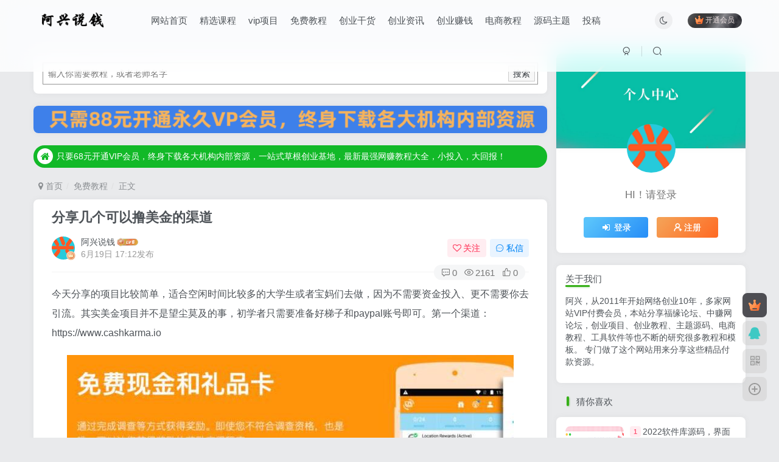

--- FILE ---
content_type: text/html; charset=UTF-8
request_url: https://axing360.com/6566.html
body_size: 27168
content:
<!DOCTYPE HTML>
<html lang="zh-CN">
<head>
	<meta charset="UTF-8">
	<link rel="dns-prefetch" href="//apps.bdimg.com">
	<meta http-equiv="X-UA-Compatible" content="IE=edge,chrome=1">
	<meta name="viewport" content="width=device-width, initial-scale=1.0, user-scalable=0, minimum-scale=1.0, maximum-scale=0.0, viewport-fit=cover">
	<meta http-equiv="Cache-Control" content="no-transform" />
	<meta http-equiv="Cache-Control" content="no-siteapp" />
	<meta name='robots' content='max-image-preview:large' />
<title>分享几个可以撸美金的渠道-阿兴说钱</title><meta name="keywords" content="撸美金,免费教程,创业干货,创业资讯,创业赚钱,投稿,源码主题,电商教程">
<meta name="description" content="今天分享的项目比较简单，适合空闲时间比较多的大学生或者宝妈们去做，因为不需要资金投入、更不需要你去引流。其实美金项目并不是望尘莫及的事，初学者只需要准备好梯子和paypal账号即可。第一个渠道：https://www.cashkarma.io 这个我们点下获取以后，完成就有300积分，这里的积分就可以兑换亚马逊礼品卡、或者兑换到paypal。 第二个渠道：getpaidto.com这个网站就类似站">
<link rel="canonical" href="https://axing360.com/6566.html" /><link rel='dns-prefetch' href='//s.w.org' />
<link rel='stylesheet' id='wxsync_main_css-css'  href='https://axing360.com/wp-content/plugins/wxsync/libs/wxsync.css?ver=1.0.2' type='text/css' media='screen' />
<link rel='stylesheet' id='wp-block-library-css'  href='https://axing360.com/wp-includes/css/dist/block-library/style.min.css?ver=5.9.1' type='text/css' media='all' />
<style id='global-styles-inline-css' type='text/css'>
body{--wp--preset--color--black: #000000;--wp--preset--color--cyan-bluish-gray: #abb8c3;--wp--preset--color--white: #ffffff;--wp--preset--color--pale-pink: #f78da7;--wp--preset--color--vivid-red: #cf2e2e;--wp--preset--color--luminous-vivid-orange: #ff6900;--wp--preset--color--luminous-vivid-amber: #fcb900;--wp--preset--color--light-green-cyan: #7bdcb5;--wp--preset--color--vivid-green-cyan: #00d084;--wp--preset--color--pale-cyan-blue: #8ed1fc;--wp--preset--color--vivid-cyan-blue: #0693e3;--wp--preset--color--vivid-purple: #9b51e0;--wp--preset--gradient--vivid-cyan-blue-to-vivid-purple: linear-gradient(135deg,rgba(6,147,227,1) 0%,rgb(155,81,224) 100%);--wp--preset--gradient--light-green-cyan-to-vivid-green-cyan: linear-gradient(135deg,rgb(122,220,180) 0%,rgb(0,208,130) 100%);--wp--preset--gradient--luminous-vivid-amber-to-luminous-vivid-orange: linear-gradient(135deg,rgba(252,185,0,1) 0%,rgba(255,105,0,1) 100%);--wp--preset--gradient--luminous-vivid-orange-to-vivid-red: linear-gradient(135deg,rgba(255,105,0,1) 0%,rgb(207,46,46) 100%);--wp--preset--gradient--very-light-gray-to-cyan-bluish-gray: linear-gradient(135deg,rgb(238,238,238) 0%,rgb(169,184,195) 100%);--wp--preset--gradient--cool-to-warm-spectrum: linear-gradient(135deg,rgb(74,234,220) 0%,rgb(151,120,209) 20%,rgb(207,42,186) 40%,rgb(238,44,130) 60%,rgb(251,105,98) 80%,rgb(254,248,76) 100%);--wp--preset--gradient--blush-light-purple: linear-gradient(135deg,rgb(255,206,236) 0%,rgb(152,150,240) 100%);--wp--preset--gradient--blush-bordeaux: linear-gradient(135deg,rgb(254,205,165) 0%,rgb(254,45,45) 50%,rgb(107,0,62) 100%);--wp--preset--gradient--luminous-dusk: linear-gradient(135deg,rgb(255,203,112) 0%,rgb(199,81,192) 50%,rgb(65,88,208) 100%);--wp--preset--gradient--pale-ocean: linear-gradient(135deg,rgb(255,245,203) 0%,rgb(182,227,212) 50%,rgb(51,167,181) 100%);--wp--preset--gradient--electric-grass: linear-gradient(135deg,rgb(202,248,128) 0%,rgb(113,206,126) 100%);--wp--preset--gradient--midnight: linear-gradient(135deg,rgb(2,3,129) 0%,rgb(40,116,252) 100%);--wp--preset--duotone--dark-grayscale: url('#wp-duotone-dark-grayscale');--wp--preset--duotone--grayscale: url('#wp-duotone-grayscale');--wp--preset--duotone--purple-yellow: url('#wp-duotone-purple-yellow');--wp--preset--duotone--blue-red: url('#wp-duotone-blue-red');--wp--preset--duotone--midnight: url('#wp-duotone-midnight');--wp--preset--duotone--magenta-yellow: url('#wp-duotone-magenta-yellow');--wp--preset--duotone--purple-green: url('#wp-duotone-purple-green');--wp--preset--duotone--blue-orange: url('#wp-duotone-blue-orange');--wp--preset--font-size--small: 13px;--wp--preset--font-size--medium: 20px;--wp--preset--font-size--large: 36px;--wp--preset--font-size--x-large: 42px;}.has-black-color{color: var(--wp--preset--color--black) !important;}.has-cyan-bluish-gray-color{color: var(--wp--preset--color--cyan-bluish-gray) !important;}.has-white-color{color: var(--wp--preset--color--white) !important;}.has-pale-pink-color{color: var(--wp--preset--color--pale-pink) !important;}.has-vivid-red-color{color: var(--wp--preset--color--vivid-red) !important;}.has-luminous-vivid-orange-color{color: var(--wp--preset--color--luminous-vivid-orange) !important;}.has-luminous-vivid-amber-color{color: var(--wp--preset--color--luminous-vivid-amber) !important;}.has-light-green-cyan-color{color: var(--wp--preset--color--light-green-cyan) !important;}.has-vivid-green-cyan-color{color: var(--wp--preset--color--vivid-green-cyan) !important;}.has-pale-cyan-blue-color{color: var(--wp--preset--color--pale-cyan-blue) !important;}.has-vivid-cyan-blue-color{color: var(--wp--preset--color--vivid-cyan-blue) !important;}.has-vivid-purple-color{color: var(--wp--preset--color--vivid-purple) !important;}.has-black-background-color{background-color: var(--wp--preset--color--black) !important;}.has-cyan-bluish-gray-background-color{background-color: var(--wp--preset--color--cyan-bluish-gray) !important;}.has-white-background-color{background-color: var(--wp--preset--color--white) !important;}.has-pale-pink-background-color{background-color: var(--wp--preset--color--pale-pink) !important;}.has-vivid-red-background-color{background-color: var(--wp--preset--color--vivid-red) !important;}.has-luminous-vivid-orange-background-color{background-color: var(--wp--preset--color--luminous-vivid-orange) !important;}.has-luminous-vivid-amber-background-color{background-color: var(--wp--preset--color--luminous-vivid-amber) !important;}.has-light-green-cyan-background-color{background-color: var(--wp--preset--color--light-green-cyan) !important;}.has-vivid-green-cyan-background-color{background-color: var(--wp--preset--color--vivid-green-cyan) !important;}.has-pale-cyan-blue-background-color{background-color: var(--wp--preset--color--pale-cyan-blue) !important;}.has-vivid-cyan-blue-background-color{background-color: var(--wp--preset--color--vivid-cyan-blue) !important;}.has-vivid-purple-background-color{background-color: var(--wp--preset--color--vivid-purple) !important;}.has-black-border-color{border-color: var(--wp--preset--color--black) !important;}.has-cyan-bluish-gray-border-color{border-color: var(--wp--preset--color--cyan-bluish-gray) !important;}.has-white-border-color{border-color: var(--wp--preset--color--white) !important;}.has-pale-pink-border-color{border-color: var(--wp--preset--color--pale-pink) !important;}.has-vivid-red-border-color{border-color: var(--wp--preset--color--vivid-red) !important;}.has-luminous-vivid-orange-border-color{border-color: var(--wp--preset--color--luminous-vivid-orange) !important;}.has-luminous-vivid-amber-border-color{border-color: var(--wp--preset--color--luminous-vivid-amber) !important;}.has-light-green-cyan-border-color{border-color: var(--wp--preset--color--light-green-cyan) !important;}.has-vivid-green-cyan-border-color{border-color: var(--wp--preset--color--vivid-green-cyan) !important;}.has-pale-cyan-blue-border-color{border-color: var(--wp--preset--color--pale-cyan-blue) !important;}.has-vivid-cyan-blue-border-color{border-color: var(--wp--preset--color--vivid-cyan-blue) !important;}.has-vivid-purple-border-color{border-color: var(--wp--preset--color--vivid-purple) !important;}.has-vivid-cyan-blue-to-vivid-purple-gradient-background{background: var(--wp--preset--gradient--vivid-cyan-blue-to-vivid-purple) !important;}.has-light-green-cyan-to-vivid-green-cyan-gradient-background{background: var(--wp--preset--gradient--light-green-cyan-to-vivid-green-cyan) !important;}.has-luminous-vivid-amber-to-luminous-vivid-orange-gradient-background{background: var(--wp--preset--gradient--luminous-vivid-amber-to-luminous-vivid-orange) !important;}.has-luminous-vivid-orange-to-vivid-red-gradient-background{background: var(--wp--preset--gradient--luminous-vivid-orange-to-vivid-red) !important;}.has-very-light-gray-to-cyan-bluish-gray-gradient-background{background: var(--wp--preset--gradient--very-light-gray-to-cyan-bluish-gray) !important;}.has-cool-to-warm-spectrum-gradient-background{background: var(--wp--preset--gradient--cool-to-warm-spectrum) !important;}.has-blush-light-purple-gradient-background{background: var(--wp--preset--gradient--blush-light-purple) !important;}.has-blush-bordeaux-gradient-background{background: var(--wp--preset--gradient--blush-bordeaux) !important;}.has-luminous-dusk-gradient-background{background: var(--wp--preset--gradient--luminous-dusk) !important;}.has-pale-ocean-gradient-background{background: var(--wp--preset--gradient--pale-ocean) !important;}.has-electric-grass-gradient-background{background: var(--wp--preset--gradient--electric-grass) !important;}.has-midnight-gradient-background{background: var(--wp--preset--gradient--midnight) !important;}.has-small-font-size{font-size: var(--wp--preset--font-size--small) !important;}.has-medium-font-size{font-size: var(--wp--preset--font-size--medium) !important;}.has-large-font-size{font-size: var(--wp--preset--font-size--large) !important;}.has-x-large-font-size{font-size: var(--wp--preset--font-size--x-large) !important;}
</style>
<link rel='stylesheet' id='_bootstrap-css'  href='https://axing360.com/wp-content/themes/zibll/css/bootstrap.min.css?ver=6.3' type='text/css' media='all' />
<link rel='stylesheet' id='_fontawesome-css'  href='https://axing360.com/wp-content/themes/zibll/css/font-awesome.min.css?ver=6.3' type='text/css' media='all' />
<link rel='stylesheet' id='_main-css'  href='https://axing360.com/wp-content/themes/zibll/css/main.min.css?ver=6.3' type='text/css' media='all' />
<link rel='stylesheet' id='_forums-css'  href='https://axing360.com/wp-content/themes/zibll/inc/functions/bbs/assets/css/main.min.css?ver=6.3' type='text/css' media='all' />
<script type='text/javascript' src='https://axing360.com/wp-content/themes/zibll/js/libs/jquery.min.js?ver=6.3' id='jquery-js'></script>
<link rel='shortcut icon' href='https://axing360.com/wp-content/uploads/2022/01/2c31f315b4f1.png'><link rel='icon' href='https://axing360.com/wp-content/uploads/2022/01/2c31f315b4f1.png'><style>.footer{--footer-bg:linear-gradient(135deg, #4a4b50 10%, #2d2422 100%);--footer-color:var(--muted-2-color);}:root{--theme-color:#36af18;--focus-shadow-color:rgba(54,175,24,.4);--focus-color-opacity1:rgba(54,175,24,.1);--mian-max-width:1200px;}body {background: #e9eaec;}.enlighter-default .enlighter{max-height:400px;overflow-y:auto !important;}.enlighter-toolbar{display:none !important;}@media (max-width:640px) {
		.meta-right .meta-view{
			display: unset !important;
		}
	}</style><meta name='apple-mobile-web-app-title' content='阿兴说钱'><!--[if IE]><script src="https://axing360.com/wp-content/themes/zibll/js/libs/html5.min.js"></script><![endif]-->	</head>
<body class="post-template-default single single-post postid-6566 single-format-standard white-theme nav-fixed site-layout-2">
		    <header class="header header-layout-1">
        <nav class="navbar navbar-top center">
            <div class="container-fluid container-header">
                <div class="navbar-header">
			<div class="navbar-brand"><a class="navbar-logo" href="https://axing360.com" title="金色旋风网赚论坛_中赚网中创网赚教程大全_福缘论坛_阿灿说钱_阿兴说钱优质付费教程和创业项目大全"><img src="https://axing360.com/wp-content/uploads/2022/05/16a01595eddb.png" switch-src="https://axing360.com/wp-content/uploads/2022/05/16a01595eddb.png" alt="金色旋风网赚论坛_中赚网中创网赚教程大全_福缘论坛_阿灿说钱_阿兴说钱优质付费教程和创业项目大全" >
			</a></div>
			<button type="button" data-toggle-class data-target=".mobile-navbar" class="navbar-toggle"><svg class="icon em12" aria-hidden="true" data-viewBox="0 0 1024 1024" viewBox="0 0 1024 1024"><use xlink:href="#icon-menu"></use></svg></button><a class="main-search-btn navbar-toggle" href="javascript:;"><svg class="icon" aria-hidden="true"><use xlink:href="#icon-search"></use></svg></a>
		</div>                <div class="collapse navbar-collapse">
                    <ul class="nav navbar-nav"><li id="menu-item-17" class="menu-item menu-item-type-custom menu-item-object-custom menu-item-home menu-item-17"><a href="https://axing360.com/">网站首页</a></li>
<li id="menu-item-84" class="menu-item menu-item-type-taxonomy menu-item-object-category menu-item-84"><a href="https://axing360.com/jx">精选课程</a></li>
<li id="menu-item-18" class="menu-item menu-item-type-taxonomy menu-item-object-category menu-item-18"><a href="https://axing360.com/vip">vip项目</a></li>
<li id="menu-item-19" class="menu-item menu-item-type-taxonomy menu-item-object-category current-post-ancestor current-menu-parent current-post-parent menu-item-19"><a href="https://axing360.com/mianfei">免费教程</a></li>
<li id="menu-item-20" class="menu-item menu-item-type-taxonomy menu-item-object-category current-post-ancestor current-menu-parent current-post-parent menu-item-20"><a href="https://axing360.com/ganhuo">创业干货</a></li>
<li id="menu-item-21" class="menu-item menu-item-type-taxonomy menu-item-object-category current-post-ancestor current-menu-parent current-post-parent menu-item-21"><a href="https://axing360.com/news">创业资讯</a></li>
<li id="menu-item-22" class="menu-item menu-item-type-taxonomy menu-item-object-category current-post-ancestor current-menu-parent current-post-parent menu-item-22"><a href="https://axing360.com/cyzq">创业赚钱</a></li>
<li id="menu-item-25" class="menu-item menu-item-type-taxonomy menu-item-object-category current-post-ancestor current-menu-parent current-post-parent menu-item-25"><a href="https://axing360.com/dianshang">电商教程</a></li>
<li id="menu-item-24" class="menu-item menu-item-type-taxonomy menu-item-object-category current-post-ancestor current-menu-parent current-post-parent menu-item-24"><a href="https://axing360.com/ymzt">源码主题</a></li>
<li id="menu-item-23" class="menu-item menu-item-type-taxonomy menu-item-object-category current-post-ancestor current-menu-parent current-post-parent menu-item-23"><a href="https://axing360.com/tg">投稿</a></li>
</ul><div class="navbar-form navbar-right hide show-nav-but" style="margin-right:-20px;"><a data-toggle-class data-target=".nav.navbar-nav" href="javascript:;" class="but"><svg class="" aria-hidden="true" data-viewBox="0 0 1024 1024" viewBox="0 0 1024 1024"><use xlink:href="#icon-menu_2"></use></svg></a></div><div class="navbar-form navbar-right navbar-but"><span class="hover-show inline-block"><a class="signin-loader but jb-red radius payvip-icon ml10" href="javascript:;"><svg class="em12 mr3" aria-hidden="true" data-viewBox="0 0 1024 1024" viewBox="0 0 1024 1024"><use xlink:href="#icon-vip_1"></use></svg>开通会员</a><div class="sub-menu hover-show-con sub-vip-card"><div class="vip-card pointer level-1 vip-theme1 signin-loader" vip-level="1">
    <div class="abs-center vip-baicon"><img  class="lazyload img-icon " src="https://axing360.com/wp-content/themes/zibll/img/thumbnail-null.svg" data-src="https://axing360.com/wp-content/themes/zibll/img/vip-1.svg" title="永久VIP会员" alt="永久VIP会员"></div><div class="vip-img abs-right"><img  class="lazyload img-icon " src="https://axing360.com/wp-content/themes/zibll/img/thumbnail-null.svg" data-src="https://axing360.com/wp-content/themes/zibll/img/vip-1.svg" title="永久VIP会员" alt="永久VIP会员"></div><div class="relative"><div class="vip-name mb10"><span class="mr6"><img  class="lazyload img-icon " src="https://axing360.com/wp-content/themes/zibll/img/thumbnail-null.svg" data-src="https://axing360.com/wp-content/themes/zibll/img/vip-1.svg" title="永久VIP会员" alt="永久VIP会员"></span>开通永久VIP会员</div><ul class="mb10 relative"><li>购买后不支持退款</li>
<li>VIP权益仅适用于本站</li>
<li>欢迎与站长联系</li></ul><a class="but jb-blue radius payvip-button" href="javascript:;">开通永久VIP会员</a></div>
    </div><div class="vip-card pointer level-2 vip-theme2 signin-loader" vip-level="2">
    <div class="abs-center vip-baicon"><img  class="lazyload img-icon " src="https://axing360.com/wp-content/themes/zibll/img/thumbnail-null.svg" data-src="https://axing360.com/wp-content/themes/zibll/img/vip-2.svg" title="年度VIP会员" alt="年度VIP会员"></div><div class="vip-img abs-right"><img  class="lazyload img-icon " src="https://axing360.com/wp-content/themes/zibll/img/thumbnail-null.svg" data-src="https://axing360.com/wp-content/themes/zibll/img/vip-2.svg" title="年度VIP会员" alt="年度VIP会员"></div><div class="relative"><div class="vip-name mb10"><span class="mr6"><img  class="lazyload img-icon " src="https://axing360.com/wp-content/themes/zibll/img/thumbnail-null.svg" data-src="https://axing360.com/wp-content/themes/zibll/img/vip-2.svg" title="年度VIP会员" alt="年度VIP会员"></span>开通年度VIP会员</div><ul class="mb10 relative"><li>购买后不支持退款</li>
<li>VIP权益仅适用于本站</li>
<li>欢迎与站长联系</li></ul><a class="but jb-blue radius payvip-button" href="javascript:;">开通年度VIP会员</a></div>
    </div></div></span></div><div class="navbar-form navbar-right"><a href="javascript:;" class="toggle-theme toggle-radius"><i class="fa fa-toggle-theme"></i></a></div><div class="navbar-form navbar-right">
					<ul class="list-inline splitters relative">
						<li><a href="javascript:;" class="btn signin-loader"><svg class="icon" aria-hidden="true" data-viewBox="50 0 924 924" viewBox="50 0 924 924"><use xlink:href="#icon-user"></use></svg></a>
							<ul class="sub-menu">
							<div class="padding-10"><div class="sub-user-box"><div class="text-center"><div><a class="em09 signin-loader but jb-red radius4 payvip-icon btn-block mt10" href="javascript:;"><svg class="em12 mr10" aria-hidden="true" data-viewBox="0 0 1024 1024" viewBox="0 0 1024 1024"><use xlink:href="#icon-vip_1"></use></svg>开通会员 尊享会员权益</a></div><div class="flex jsa header-user-href"><a href="javascript:;" class="signin-loader"><div class="badg mb6 toggle-radius c-blue"><svg class="icon" aria-hidden="true" data-viewBox="50 0 924 924" viewBox="50 0 924 924"><use xlink:href="#icon-user"></use></svg></div><div class="c-blue">登录</div></a><a href="javascript:;" class="signup-loader"><div class="badg mb6 toggle-radius c-green"><svg class="icon" aria-hidden="true"><use xlink:href="#icon-signup"></use></svg></div><div class="c-green">注册</div></a><a target="_blank" href="https://axing360.com/user-sign?tab=resetpassword&redirect_to=https://axing360.com/6566.html"><div class="badg mb6 toggle-radius c-purple"><svg class="icon" aria-hidden="true"><use xlink:href="#icon-user_rp"></use></svg></div><div class="c-purple">找回密码</div></a></div></div></div></div>
							</ul>
						</li><li class="relative"><a class="main-search-btn btn nav-search-btn" href="javascript:;"><svg class="icon" aria-hidden="true"><use xlink:href="#icon-search"></use></svg></a></li>
					</ul>
				</div>                </div>
            </div>
        </nav>
    </header>

    <div class="mobile-header">
        <nav mini-touch="mobile-nav" touch-direction="left" class="mobile-navbar visible-xs-block scroll-y mini-scrollbar left">
            <a href="javascript:;" class="toggle-theme toggle-radius"><i class="fa fa-toggle-theme"></i></a><ul class="mobile-menus theme-box"><li class="menu-item menu-item-type-custom menu-item-object-custom menu-item-home menu-item-17"><a href="https://axing360.com/">网站首页</a></li>
<li class="menu-item menu-item-type-taxonomy menu-item-object-category menu-item-84"><a href="https://axing360.com/jx">精选课程</a></li>
<li class="menu-item menu-item-type-taxonomy menu-item-object-category menu-item-18"><a href="https://axing360.com/vip">vip项目</a></li>
<li class="menu-item menu-item-type-taxonomy menu-item-object-category current-post-ancestor current-menu-parent current-post-parent menu-item-19"><a href="https://axing360.com/mianfei">免费教程</a></li>
<li class="menu-item menu-item-type-taxonomy menu-item-object-category current-post-ancestor current-menu-parent current-post-parent menu-item-20"><a href="https://axing360.com/ganhuo">创业干货</a></li>
<li class="menu-item menu-item-type-taxonomy menu-item-object-category current-post-ancestor current-menu-parent current-post-parent menu-item-21"><a href="https://axing360.com/news">创业资讯</a></li>
<li class="menu-item menu-item-type-taxonomy menu-item-object-category current-post-ancestor current-menu-parent current-post-parent menu-item-22"><a href="https://axing360.com/cyzq">创业赚钱</a></li>
<li class="menu-item menu-item-type-taxonomy menu-item-object-category current-post-ancestor current-menu-parent current-post-parent menu-item-25"><a href="https://axing360.com/dianshang">电商教程</a></li>
<li class="menu-item menu-item-type-taxonomy menu-item-object-category current-post-ancestor current-menu-parent current-post-parent menu-item-24"><a href="https://axing360.com/ymzt">源码主题</a></li>
<li class="menu-item menu-item-type-taxonomy menu-item-object-category current-post-ancestor current-menu-parent current-post-parent menu-item-23"><a href="https://axing360.com/tg">投稿</a></li>
</ul><div class="sub-user-box"><div class="text-center"><div><a class="em09 signin-loader but jb-red radius4 payvip-icon btn-block mt10" href="javascript:;"><svg class="em12 mr10" aria-hidden="true" data-viewBox="0 0 1024 1024" viewBox="0 0 1024 1024"><use xlink:href="#icon-vip_1"></use></svg>开通会员 尊享会员权益</a></div><div class="flex jsa header-user-href"><a href="javascript:;" class="signin-loader"><div class="badg mb6 toggle-radius c-blue"><svg class="icon" aria-hidden="true" data-viewBox="50 0 924 924" viewBox="50 0 924 924"><use xlink:href="#icon-user"></use></svg></div><div class="c-blue">登录</div></a><a href="javascript:;" class="signup-loader"><div class="badg mb6 toggle-radius c-green"><svg class="icon" aria-hidden="true"><use xlink:href="#icon-signup"></use></svg></div><div class="c-green">注册</div></a><a target="_blank" href="https://axing360.com/user-sign?tab=resetpassword&redirect_to=https://axing360.com/6566.html"><div class="badg mb6 toggle-radius c-purple"><svg class="icon" aria-hidden="true"><use xlink:href="#icon-user_rp"></use></svg></div><div class="c-purple">找回密码</div></a></div></div></div><div class="mobile-nav-widget"></div>        </nav>
        <div class="fixed-body" data-close=".mobile-navbar"></div>
    </div>
    <div class="container fluid-widget"></div><main role="main" class="container">
    <div class="content-wrap">
        <div class="content-layout">
            <div class="zib-widget widget_block widget_search"><form role="search" method="get" action="https://axing360.com/" class="wp-block-search__button-inside wp-block-search__text-button alignleft wp-block-search"><label for="wp-block-search__input-1" class="wp-block-search__label screen-reader-text">搜索</label><div class="wp-block-search__inside-wrapper " ><input type="search" id="wp-block-search__input-1" class="wp-block-search__input " name="s" value="" placeholder="输入你需要教程，或者老师名字"  required /><button type="submit" class="wp-block-search__button " >搜索</button></div></form></div><div class="zib-widget widget_media_image"><a href="https://axing360.com/vipjj"><img width="1048" height="57" src="https://axing360.com/wp-content/uploads/2022/05/ece3665443ad.png" class="image wp-image-4320  attachment-full size-full" alt="" loading="lazy" style="max-width: 100%; height: auto;" srcset="https://axing360.com/wp-content/uploads/2022/05/ece3665443ad.png 1048w, https://axing360.com/wp-content/uploads/2022/05/ece3665443ad-300x16.png 300w, https://axing360.com/wp-content/uploads/2022/05/ece3665443ad-1024x56.png 1024w, https://axing360.com/wp-content/uploads/2022/05/ece3665443ad-768x42.png 768w" sizes="(max-width: 1048px) 100vw, 1048px" /></a></div><div data-affix="true" class="theme-box"><div class="swiper-bulletin  b-green sbg radius"><div class="new-swiper"  data-interval="5000" data-direction="vertical" data-loop="true" data-autoplay="1">
            <div class="swiper-wrapper"><div class="swiper-slide  notice-slide">
            <a class="text-ellipsis" href="https://axing360.com/vipjj"><div class="relative bulletin-icon mr6"><i class="abs-center fa fa-home"></i></div>只要68元开通VIP会员，终身下载各大机构内部资源，一站式草根创业基地，最新最强网赚教程大全，小投入，大回报！</a>
            </div></div>
            </div></div></div>
	<ul class="breadcrumb">
		<li><a href="https://axing360.com"><i class="fa fa-map-marker"></i> 首页</a></li><li>
		<a href="https://axing360.com/mianfei">免费教程</a> </li><li> 正文</li></ul><article class="article main-bg theme-box box-body radius8 main-shadow"><div class="article-header theme-box clearfix relative"><h1 class="article-title"> <a href="https://axing360.com/6566.html">分享几个可以撸美金的渠道</a></h1><div class="article-avatar"><div class="user-info flex ac article-avatar"><a href="https://axing360.com/author/1"><span class="avatar-img"><img alt="阿兴说钱的头像-阿兴说钱" src="https://axing360.com/wp-content/uploads/2022/01/2c31f315b4f1-1.png" data-src="//axing360.com/wp-content/uploads/2022/01/2c31f315b4f1.png" class="lazyload avatar avatar-id-1"><img class="lazyload avatar-badge" src="https://axing360.com/wp-content/themes/zibll/img/thumbnail.svg" data-src="https://axing360.com/wp-content/themes/zibll/img/vip-1.svg" data-toggle="tooltip" title="永久VIP会员" alt="永久VIP会员"></span></a><div class="user-right flex flex1 ac jsb ml10"><div class="flex1"><name class="flex ac flex1"><a class="display-name text-ellipsis " href="https://axing360.com/author/1">阿兴说钱</a><img  class="lazyload img-icon ml3" src="https://axing360.com/wp-content/themes/zibll/img/thumbnail-null.svg" data-src="https://axing360.com/wp-content/themes/zibll/img/user-level-6.png" data-toggle="tooltip" title="LV6" alt="LV6"></name><div class="px12-sm muted-2-color text-ellipsis"><span data-toggle="tooltip" data-placement="bottom" title="2022年06月19日 17:12发布">6月19日 17:12发布</span></div></div><div class="flex0 user-action"><a href="javascript:;" class="px12-sm ml10 follow but c-red signin-loader" data-pid="1"><count><i class="fa fa-heart-o mr3" aria-hidden="true"></i>关注</count></a><a class="signin-loader ml6 but c-blue px12-sm" href="javascript:;"><svg class="icon" aria-hidden="true"><use xlink:href="#icon-private"></use></svg>私信</a></div></div></div><div class="relative"><i class="line-form-line"></i><div class="flex ac single-metabox abs-right"><div class="post-metas"><item class="meta-comm"><a data-toggle="tooltip" title="去评论" href="javascript:(scrollTo('#comments',-50));"><svg class="icon" aria-hidden="true"><use xlink:href="#icon-comment"></use></svg>0</a></item><item class="meta-view"><svg class="icon" aria-hidden="true"><use xlink:href="#icon-view"></use></svg>2161</item><item class="meta-like"><svg class="icon" aria-hidden="true"><use xlink:href="#icon-like"></use></svg>0</item></div><div class="clearfix ml6"></div></div></div></div></div>    <div class="article-content">
                        <div class="theme-box wp-posts-content">
            <p>今天分享的项目比较简单，适合空闲时间比较多的大学生或者宝妈们去做，因为不需要资金投入、更不需要你去引流。其实美金项目并不是望尘莫及的事，初学者只需要准备好梯子和paypal账号即可。第一个渠道：https://www.cashkarma.io</p>
<p><img loading="lazy" class="aligncenter size-full wp-image-6567" src="https://axing360.com/wp-content/uploads/2022/06/1fa20d8ced05.jpg" width="734" height="381" alt="分享几个可以撸美金的渠道" title="分享几个可以撸美金的渠道" srcset="https://axing360.com/wp-content/uploads/2022/06/1fa20d8ced05.jpg 734w, https://axing360.com/wp-content/uploads/2022/06/1fa20d8ced05-300x156.jpg 300w" sizes="(max-width: 734px) 100vw, 734px" /></p>
<p>这个我们点下获取以后，完成就有300积分，这里的积分就可以兑换亚马逊礼品卡、或者兑换到paypal。</p>
<p><img loading="lazy" class="aligncenter size-full wp-image-6568" src="https://axing360.com/wp-content/uploads/2022/06/1e2e15d2b76c.jpg" width="742" height="334" alt="分享几个可以撸美金的渠道" title="分享几个可以撸美金的渠道" srcset="https://axing360.com/wp-content/uploads/2022/06/1e2e15d2b76c.jpg 742w, https://axing360.com/wp-content/uploads/2022/06/1e2e15d2b76c-300x135.jpg 300w" sizes="(max-width: 742px) 100vw, 742px" /></p>
<p>第二个渠道：getpaidto.com这个网站就类似站点查yesense，只不过他没有复杂的人设建立这些操作。其中最快赚取美金的方式就是玩游戏，一天下来单设备可以赚10美金左右哈，这笔收入其实还是可观的哈。</p>
<p><img loading="lazy" class="aligncenter size-full wp-image-6569" src="https://axing360.com/wp-content/uploads/2022/06/02c22e51b1ff.jpg" width="849" height="270" alt="分享几个可以撸美金的渠道" title="分享几个可以撸美金的渠道" srcset="https://axing360.com/wp-content/uploads/2022/06/02c22e51b1ff.jpg 849w, https://axing360.com/wp-content/uploads/2022/06/02c22e51b1ff-300x95.jpg 300w, https://axing360.com/wp-content/uploads/2022/06/02c22e51b1ff-768x244.jpg 768w" sizes="(max-width: 849px) 100vw, 849px" /></p>
<p>这个网站兑换的比例是5000点积分兑换1美元，玩一款游戏通过就能获得600点，所以把握住这个渠道，搞美金就很容易了。另外玩游戏这个过程是挺放松的。</p>
<p><img loading="lazy" class="aligncenter size-full wp-image-6570" src="https://axing360.com/wp-content/uploads/2022/06/8b6ac2ff5fb7.jpg" width="841" height="373" alt="分享几个可以撸美金的渠道" title="分享几个可以撸美金的渠道" srcset="https://axing360.com/wp-content/uploads/2022/06/8b6ac2ff5fb7.jpg 841w, https://axing360.com/wp-content/uploads/2022/06/8b6ac2ff5fb7-300x133.jpg 300w, https://axing360.com/wp-content/uploads/2022/06/8b6ac2ff5fb7-768x341.jpg 768w" sizes="(max-width: 841px) 100vw, 841px" /></p>
<p>上图为游戏列表，都是挺丰富的趣味小游戏。上面两个是通过调查玩游戏获取美金收入，后面两个则与众不同。先分享第三个：adwallet.com</p>
<p><img loading="lazy" class="aligncenter size-full wp-image-6571" src="https://axing360.com/wp-content/uploads/2022/06/1572f8242da0.jpg" width="823" height="343" alt="分享几个可以撸美金的渠道" title="分享几个可以撸美金的渠道" srcset="https://axing360.com/wp-content/uploads/2022/06/1572f8242da0.jpg 823w, https://axing360.com/wp-content/uploads/2022/06/1572f8242da0-300x125.jpg 300w, https://axing360.com/wp-content/uploads/2022/06/1572f8242da0-768x320.jpg 768w" sizes="(max-width: 823px) 100vw, 823px" /></p>
<p>这个咱们注册完帐后之后，只要按照要求观看视频就行，类似于给一些品牌宣传片做推流效果，咱们每看一次至少有0.5美金，最多3美金。另外，这个网站只需要你帐号有10美金就可以提款，人性化十足。最后一个：moneysmsapp.com</p>
<p><img loading="lazy" class="aligncenter size-full wp-image-6572" src="https://axing360.com/wp-content/uploads/2022/06/a6cca5b4395f.jpg" width="811" height="260" alt="分享几个可以撸美金的渠道" title="分享几个可以撸美金的渠道" srcset="https://axing360.com/wp-content/uploads/2022/06/a6cca5b4395f.jpg 811w, https://axing360.com/wp-content/uploads/2022/06/a6cca5b4395f-300x96.jpg 300w, https://axing360.com/wp-content/uploads/2022/06/a6cca5b4395f-768x246.jpg 768w" sizes="(max-width: 811px) 100vw, 811px" /></p>
<p>这个项目如何获取利润？许多电信短信提供商和移动网络运营商需要向国外发送短信测试信息，以验证和确保短信的正确传递。你得到报酬是因为他们使用你的电话号码提供此类测试服务。但遗憾的是，这个app只能用于安卓机，据了解，有团队跑这个项目一个月纯利润6位数，目前收到每一条测试短信都可以盈利，一条短信= 0.02欧元。以上这四个美金项目，都是0成本0风险。咱们尤其关注第二个第四个，一天搞个100元纯利润，轻轻松松的，毕竟这些项目都是别人测试分享出来的。</p>
                    </div>
        <div class="em09 muted-3-color"><div><span>©</span> 版权声明</div><div class="posts-copyright">文章版权归作者所有，未经允许请勿转载。</div></div><div class="text-center theme-box muted-3-color box-body separator em09">THE END</div><div class="theme-box article-tags"><a class="but ml6 radius c-blue" title="查看更多分类文章" href="https://axing360.com/mianfei"><i class="fa fa-folder-open-o" aria-hidden="true"></i>免费教程</a><a class="but ml6 radius c-yellow" title="查看更多分类文章" href="https://axing360.com/ganhuo"><i class="fa fa-folder-open-o" aria-hidden="true"></i>创业干货</a><a class="but ml6 radius c-green" title="查看更多分类文章" href="https://axing360.com/news"><i class="fa fa-folder-open-o" aria-hidden="true"></i>创业资讯</a><a class="but ml6 radius c-purple" title="查看更多分类文章" href="https://axing360.com/cyzq"><i class="fa fa-folder-open-o" aria-hidden="true"></i>创业赚钱</a><a class="but ml6 radius c-red" title="查看更多分类文章" href="https://axing360.com/tg"><i class="fa fa-folder-open-o" aria-hidden="true"></i>投稿</a><a class="but ml6 radius c-blue" title="查看更多分类文章" href="https://axing360.com/ymzt"><i class="fa fa-folder-open-o" aria-hidden="true"></i>源码主题</a><a class="but ml6 radius c-yellow" title="查看更多分类文章" href="https://axing360.com/dianshang"><i class="fa fa-folder-open-o" aria-hidden="true"></i>电商教程</a><br><a href="https://axing360.com/tag/%e6%92%b8%e7%be%8e%e9%87%91" title="查看此标签更多文章" class="but ml6 radius"># 撸美金</a></div>    </div>
    <div class="text-center muted-3-color box-body em09">喜欢就支持一下吧</div><div class="text-center post-actions"><a href="javascript:;" data-action="like" class="action action-like" data-pid="6566"><svg class="icon" aria-hidden="true"><use xlink:href="#icon-like"></use></svg><text>点赞</text><count>0</count></a><span class="hover-show dropup action action-share">
        <svg class="icon" aria-hidden="true"><use xlink:href="#icon-share"></use></svg><text>分享</text><div class="zib-widget hover-show-con share-button dropdown-menu"><div><a class="share-btn qzone"  target="_blank" title="QQ空间" href="https://sns.qzone.qq.com/cgi-bin/qzshare/cgi_qzshare_onekey?url=https://axing360.com/6566.html&#38;title=分享几个可以撸美金的渠道-阿兴说钱&#38;pics=https://axing360.com/wp-content/uploads/2022/06/1fa20d8ced05.jpg&#38;summary=今天分享的项目比较简单，适合空闲时间比较多的大学生或者宝妈们去做，因为不需要资金投入、更不需要你去引流。其实美金项目并不是望尘莫及的事，初学者只需要准备好梯子和paypal账号即可。第一个渠道：https://www.cashkarma.io 这个我们点下获取以后，完成就有300积分，这里的积分就可以兑换亚马逊礼品卡、或者兑换到paypal。 第二个渠道：get..."><icon><svg class="icon" aria-hidden="true"><use xlink:href="#icon-qzone-color"></use></svg></icon><text>QQ空间<text></a><a class="share-btn weibo"  target="_blank" title="微博" href="https://service.weibo.com/share/share.php?url=https://axing360.com/6566.html&#38;title=分享几个可以撸美金的渠道-阿兴说钱&#38;pic=https://axing360.com/wp-content/uploads/2022/06/1fa20d8ced05.jpg&#38;searchPic=false"><icon><svg class="icon" aria-hidden="true"><use xlink:href="#icon-weibo-color"></use></svg></icon><text>微博<text></a><a class="share-btn qq"  target="_blank" title="QQ好友" href="https://connect.qq.com/widget/shareqq/index.html?url=https://axing360.com/6566.html&#38;title=分享几个可以撸美金的渠道-阿兴说钱&#38;pics=https://axing360.com/wp-content/uploads/2022/06/1fa20d8ced05.jpg&#38;desc=今天分享的项目比较简单，适合空闲时间比较多的大学生或者宝妈们去做，因为不需要资金投入、更不需要你去引流。其实美金项目并不是望尘莫及的事，初学者只需要准备好梯子和paypal账号即可。第一个渠道：https://www.cashkarma.io 这个我们点下获取以后，完成就有300积分，这里的积分就可以兑换亚马逊礼品卡、或者兑换到paypal。 第二个渠道：get..."><icon><svg class="icon" aria-hidden="true"><use xlink:href="#icon-qq-color"></use></svg></icon><text>QQ好友<text></a><a class="share-btn poster" poster-share="6566" title="海报分享" href="javascript:;"><icon><svg class="icon" aria-hidden="true"><use xlink:href="#icon-poster-color"></use></svg></icon><text>海报分享<text></a><a class="share-btn copy" data-clipboard-text="https://axing360.com/6566.html" data-clipboard-tag="链接" title="复制链接" href="javascript:;"><icon><svg class="icon" aria-hidden="true"><use xlink:href="#icon-copy-color"></use></svg></icon><text>复制链接<text></a></div></div></span><a href="javascript:;" class="action action-favorite signin-loader" data-pid="6566"><svg class="icon" aria-hidden="true"><use xlink:href="#icon-favorite"></use></svg><text>收藏</text><count></count></a></div></article><div class="user-card zib-widget author">
        <div class="card-content mt10 relative">
            <div class="user-content">
                
                <div class="user-avatar"><a href="https://axing360.com/author/1"><span class="avatar-img avatar-lg"><img alt="阿兴说钱的头像-阿兴说钱" src="https://axing360.com/wp-content/uploads/2022/01/2c31f315b4f1-1.png" data-src="//axing360.com/wp-content/uploads/2022/01/2c31f315b4f1.png" class="lazyload avatar avatar-id-1"><img class="lazyload avatar-badge" src="https://axing360.com/wp-content/themes/zibll/img/thumbnail.svg" data-src="https://axing360.com/wp-content/themes/zibll/img/vip-1.svg" data-toggle="tooltip" title="永久VIP会员" alt="永久VIP会员"></span></a></div>
                <div class="user-info mt20 mb10">
                    <div class="user-name flex jc"><name class="flex1 flex ac"><a class="display-name text-ellipsis " href="https://axing360.com/author/1">阿兴说钱</a><img  class="lazyload img-icon ml3" src="https://axing360.com/wp-content/themes/zibll/img/thumbnail-null.svg" data-src="https://axing360.com/wp-content/themes/zibll/img/user-level-6.png" data-toggle="tooltip" title="LV6" alt="LV6"><a href="javascript:;" class="focus-color ml10 follow flex0 signin-loader" data-pid="1"><count><i class="fa fa-heart-o mr3" aria-hidden="true"></i>关注</count></a></name></div>
                    <div class="author-tag mt10 mini-scrollbar"><a class="but c-blue-2 tag-forum-post" data-toggle="tooltip" title="共0篇帖子" href="https://axing360.com/author/1?tab=forum"><svg class="icon" aria-hidden="true"><use xlink:href="#icon-posts"></use></svg>0</a><a class="but c-blue tag-posts" data-toggle="tooltip" title="共1.4W+篇文章" href="https://axing360.com/author/1"><svg class="icon" aria-hidden="true"><use xlink:href="#icon-post"></use></svg>1.4W+</a><a class="but c-green tag-comment" data-toggle="tooltip" title="共0条评论" href="https://axing360.com/author/1?tab=comment"><svg class="icon" aria-hidden="true"><use xlink:href="#icon-comment"></use></svg>0</a><a class="but c-yellow tag-follow" data-toggle="tooltip" title="共138个粉丝" href="https://axing360.com/author/1?tab=follow"><i class="fa fa-heart em09"></i>138</a><span class="badg c-red tag-view" data-toggle="tooltip" title="人气值 1906W+"><svg class="icon" aria-hidden="true"><use xlink:href="#icon-hot"></use></svg>1906W+</span></div>
                    <div class="user-desc mt10 muted-2-color em09">思维懒惰穷三代 ,  行为懒惰毁一生 !</div>
                    
                </div>
            </div>
            <div class="swiper-container more-posts swiper-scroll"><div class="swiper-wrapper"><div class="swiper-slide mr10"><a href="https://axing360.com/553.html"><div class="graphic hover-zoom-img em09 style-3" style="padding-bottom: 70%!important;"><img class="lazyload fit-cover"  alt="2022Tiktok从小白到精英实操，0-1保姆级实操全程无忧，多种变现赚钱方式-阿兴说钱" data-src="https://axing360.com/wp-content/uploads/2022/02/d8fef7f876f8.jpg" src="https://axing360.com/wp-content/themes/zibll/img/thumbnail.svg"><div class="abs-center left-bottom graphic-text text-ellipsis">2022Tiktok从小白到精英实操，0-1保姆级实操全程无忧，多种变现赚钱方式</div><div class="abs-center left-bottom graphic-text"><div class="em09 opacity8">2022Tiktok从小白到精英实操，0-1保姆级实操全程无忧，多种变现赚钱...</div><div class="px12 opacity8 mt6"><item>2月16日 21:12</item><item class="pull-right"><svg class="icon" aria-hidden="true"><use xlink:href="#icon-view"></use></svg> 96.6W+</item></div></div></div></a></div><div class="swiper-slide mr10"><a href="https://axing360.com/501.html"><div class="graphic hover-zoom-img em09 style-3" style="padding-bottom: 70%!important;"><img class="lazyload fit-cover"  alt="微头条副业赚钱教程，项目单号单天做到50-100+收益-阿兴说钱" data-src="https://axing360.com/wp-content/uploads/2022/02/65d2491e10e1.jpg" src="https://axing360.com/wp-content/themes/zibll/img/thumbnail.svg"><div class="abs-center left-bottom graphic-text text-ellipsis">微头条副业赚钱教程，项目单号单天做到50-100+收益</div><div class="abs-center left-bottom graphic-text"><div class="em09 opacity8">微头条副业赚钱教程，项目单号单天做到50-100+收益</div><div class="px12 opacity8 mt6"><item>2月11日 20:45</item><item class="pull-right"><svg class="icon" aria-hidden="true"><use xlink:href="#icon-view"></use></svg> 95.7W+</item></div></div></div></a></div><div class="swiper-slide mr10"><a href="https://axing360.com/492.html"><div class="graphic hover-zoom-img em09 style-3" style="padding-bottom: 70%!important;"><img class="lazyload fit-cover"  alt="2022年虚拟项目实战指南，新手从0打造月入上万店铺【视频课程】-阿兴说钱" data-src="https://axing360.com/wp-content/uploads/2022/02/2f59d2b24f44.jpg" src="https://axing360.com/wp-content/themes/zibll/img/thumbnail.svg"><div class="abs-center left-bottom graphic-text text-ellipsis">2022年虚拟项目实战指南，新手从0打造月入上万店铺【视频课程】</div><div class="abs-center left-bottom graphic-text"><div class="em09 opacity8">2022年虚拟项目实战指南，新手从0打造月入上万店铺【视频课程】</div><div class="px12 opacity8 mt6"><item>2月11日 20:38</item><item class="pull-right"><svg class="icon" aria-hidden="true"><use xlink:href="#icon-view"></use></svg> 87.7W+</item></div></div></div></a></div><div class="swiper-slide mr10"><a href="https://axing360.com/447.html"><div class="graphic hover-zoom-img em09 style-3" style="padding-bottom: 70%!important;"><img class="lazyload fit-cover"  alt="掌握100个实用剪辑方法，让你的视频加速上热门-阿兴说钱" data-src="https://axing360.com/wp-content/uploads/2022/02/ac72bfb3442b.jpg" src="https://axing360.com/wp-content/themes/zibll/img/thumbnail.svg"><div class="abs-center left-bottom graphic-text text-ellipsis">掌握100个实用剪辑方法，让你的视频加速上热门</div><div class="abs-center left-bottom graphic-text"><div class="em09 opacity8">掌握100个实用剪辑方法，让你的视频加速上热门</div><div class="px12 opacity8 mt6"><item>2月8日 19:13</item><item class="pull-right"><svg class="icon" aria-hidden="true"><use xlink:href="#icon-view"></use></svg> 86.7W+</item></div></div></div></a></div><div class="swiper-slide mr10"><a href="https://axing360.com/495.html"><div class="graphic hover-zoom-img em09 style-3" style="padding-bottom: 70%!important;"><img class="lazyload fit-cover"  alt="忠余网创《百战奇略》第二法：零基础带你识破赚钱项目共生-阿兴说钱" data-src="https://axing360.com/wp-content/uploads/2022/02/868d7aeac2bd.jpg" src="https://axing360.com/wp-content/themes/zibll/img/thumbnail.svg"><div class="abs-center left-bottom graphic-text text-ellipsis">忠余网创《百战奇略》第二法：零基础带你识破赚钱项目共生</div><div class="abs-center left-bottom graphic-text"><div class="em09 opacity8">忠余网创《百战奇略》第二法：零基础带你识破赚钱项目共生</div><div class="px12 opacity8 mt6"><item>2月11日 20:40</item><item class="pull-right"><svg class="icon" aria-hidden="true"><use xlink:href="#icon-view"></use></svg> 69.5W+</item></div></div></div></a></div><div class="swiper-slide mr10"><a href="https://axing360.com/505.html"><div class="graphic hover-zoom-img em09 style-3" style="padding-bottom: 70%!important;"><img class="lazyload fit-cover"  alt="无人直播小游戏推广项目玩法详解，每天播几场，轻松月入一万+-阿兴说钱" data-src="https://axing360.com/wp-content/uploads/2022/02/4d0b31e99dff.png" src="https://axing360.com/wp-content/themes/zibll/img/thumbnail.svg"><div class="abs-center left-bottom graphic-text text-ellipsis">无人直播小游戏推广项目玩法详解，每天播几场，轻松月入一万+</div><div class="abs-center left-bottom graphic-text"><div class="em09 opacity8">无人直播小游戏推广项目玩法详解，每天播几场，轻松月入一万+</div><div class="px12 opacity8 mt6"><item>2月13日 20:22</item><item class="pull-right"><svg class="icon" aria-hidden="true"><use xlink:href="#icon-view"></use></svg> 69.1W+</item></div></div></div></a></div></div><div class="swiper-button-prev"></div><div class="swiper-button-next"></div></div>
        </div>
    </div>    <div class="theme-box" style="height:99px">
        <nav class="article-nav">
            <div class="main-bg box-body radius8 main-shadow">
                <a href="https://axing360.com/6563.html">
                    <p class="muted-2-color"><i class="fa fa-angle-left em12"></i><i class="fa fa-angle-left em12 mr6"></i>上一篇</p>
                    <div class="text-ellipsis-2">
                        创业，别往“坑”里跳                    </div>
                </a>
            </div>
            <div class="main-bg box-body radius8 main-shadow">
                <a href="https://axing360.com/6574.html">
                    <p class="muted-2-color">下一篇<i class="fa fa-angle-right em12 ml6"></i><i class="fa fa-angle-right em12"></i></p>
                    <div class="text-ellipsis-2">
                        负债后创业，难上加难                    </div>
                </a>
            </div>
        </nav>
    </div>
<div class="theme-box relates relates-thumb">
            <div class="box-body notop">
                <div class="title-theme">相关推荐</div>
            </div><div class="zib-widget"><div class="swiper-container swiper-scroll"><div class="swiper-wrapper"><div class="swiper-slide mr10"><a href="https://axing360.com/849.html"><div class="graphic hover-zoom-img mb10 style-3" style="padding-bottom: 70%!important;"><img class="lazyload fit-cover"  alt="微头条项目月入过万  教程+分析详解-阿兴说钱" data-src="https://axing360.com/wp-content/uploads/2022/02/16957670200e-1024x494.jpg" src="https://axing360.com/wp-content/themes/zibll/img/thumbnail.svg"><div class="abs-center left-bottom graphic-text text-ellipsis">微头条项目月入过万  教程+分析详解</div><div class="abs-center left-bottom graphic-text"><div class="em09 opacity8">微头条项目月入过万  教程+分析详解</div><div class="px12 opacity8 mt6"><item>2月27日 20:24</item><item class="pull-right"><svg class="icon" aria-hidden="true"><use xlink:href="#icon-view"></use></svg> 10W+</item></div></div></div></a></div><div class="swiper-slide mr10"><a href="https://axing360.com/772.html"><div class="graphic hover-zoom-img mb10 style-3" style="padding-bottom: 70%!important;"><img class="lazyload fit-cover"  alt="小红书虚拟考公资料项目，教资项目轻松月入过万的核心玩法-阿兴说钱" data-src="https://axing360.com/wp-content/uploads/2022/02/1ee28426fea2-1024x910.png" src="https://axing360.com/wp-content/themes/zibll/img/thumbnail.svg"><div class="abs-center left-bottom graphic-text text-ellipsis">小红书虚拟考公资料项目，教资项目轻松月入过万的核心玩法</div><div class="abs-center left-bottom graphic-text"><div class="em09 opacity8">小红书虚拟考公资料项目，教资项目轻松月入过万的核心玩法</div><div class="px12 opacity8 mt6"><item>2月25日 20:26</item><item class="pull-right"><svg class="icon" aria-hidden="true"><use xlink:href="#icon-view"></use></svg> 10W+</item></div></div></div></a></div><div class="swiper-slide mr10"><a href="https://axing360.com/860.html"><div class="graphic hover-zoom-img mb10 style-3" style="padding-bottom: 70%!important;"><img class="lazyload fit-cover"  alt="信息差虚拟资源赚钱项目，一单赚上百块，简单操作适合所有人-阿兴说钱" data-src="https://axing360.com/wp-content/uploads/2022/02/eea170b290e0.jpg" src="https://axing360.com/wp-content/themes/zibll/img/thumbnail.svg"><div class="abs-center left-bottom graphic-text text-ellipsis">信息差虚拟资源赚钱项目，一单赚上百块，简单操作适合所有人</div><div class="abs-center left-bottom graphic-text"><div class="em09 opacity8">信息差虚拟资源赚钱项目，一单赚上百块，简单操作适合所有人</div><div class="px12 opacity8 mt6"><item>2月28日 20:29</item><item class="pull-right"><svg class="icon" aria-hidden="true"><use xlink:href="#icon-view"></use></svg> 9.9W+</item></div></div></div></a></div><div class="swiper-slide mr10"><a href="https://axing360.com/1048.html"><div class="graphic hover-zoom-img mb10 style-3" style="padding-bottom: 70%!important;"><img class="lazyload fit-cover"  alt="抖音零粉丝副业推荐，日入200+，人人可操作！-阿兴说钱" data-src="https://axing360.com/wp-content/uploads/2022/03/47b268cd75fa.png" src="https://axing360.com/wp-content/themes/zibll/img/thumbnail.svg"><div class="abs-center left-bottom graphic-text text-ellipsis">抖音零粉丝副业推荐，日入200+，人人可操作！</div><div class="abs-center left-bottom graphic-text"><div class="em09 opacity8">抖音零粉丝副业推荐，日入200+，人人可操作！</div><div class="px12 opacity8 mt6"><item>3月3日 20:50</item><item class="pull-right"><svg class="icon" aria-hidden="true"><use xlink:href="#icon-view"></use></svg> 9.8W+</item></div></div></div></a></div><div class="swiper-slide mr10"><a href="https://axing360.com/877.html"><div class="graphic hover-zoom-img mb10 style-3" style="padding-bottom: 70%!important;"><img class="lazyload fit-cover"  alt="国外LEAD赚美金项目操作介绍-阿兴说钱" data-src="https://axing360.com/wp-content/uploads/2022/02/75e0bc9a983c.jpg" src="https://axing360.com/wp-content/themes/zibll/img/thumbnail.svg"><div class="abs-center left-bottom graphic-text text-ellipsis">国外LEAD赚美金项目操作介绍</div><div class="abs-center left-bottom graphic-text"><div class="em09 opacity8">国外LEAD赚美金项目操作介绍</div><div class="px12 opacity8 mt6"><item>2月28日 20:33</item><item class="pull-right"><svg class="icon" aria-hidden="true"><use xlink:href="#icon-view"></use></svg> 9.7W+</item></div></div></div></a></div><div class="swiper-slide mr10"><a href="https://axing360.com/1421.html"><div class="graphic hover-zoom-img mb10 style-3" style="padding-bottom: 70%!important;"><img class="lazyload fit-cover"  alt="一天赚上万块的暴利群推项目，只需一台电脑+3个手机就能开搞-阿兴说钱" data-src="https://axing360.com/wp-content/uploads/2022/03/0cf781ef5191.jpg" src="https://axing360.com/wp-content/themes/zibll/img/thumbnail.svg"><div class="abs-center left-bottom graphic-text text-ellipsis">一天赚上万块的暴利群推项目，只需一台电脑+3个手机就能开搞</div><div class="abs-center left-bottom graphic-text"><div class="em09 opacity8">一天赚上万块的暴利群推项目，只需一台电脑+3个手机就能开搞</div><div class="px12 opacity8 mt6"><item>3月15日 20:47</item><item class="pull-right"><svg class="icon" aria-hidden="true"><use xlink:href="#icon-view"></use></svg> 9.6W+</item></div></div></div></a></div><div class="swiper-slide mr10"><a href="https://axing360.com/753.html"><div class="graphic hover-zoom-img mb10 style-3" style="padding-bottom: 70%!important;"><img class="lazyload fit-cover"  alt="月入10万+！干的人很少，偏冷门暴利项目-阿兴说钱" data-src="https://axing360.com/wp-content/uploads/2022/02/31bc3cbb6fc0.jpg" src="https://axing360.com/wp-content/themes/zibll/img/thumbnail.svg"><div class="abs-center left-bottom graphic-text text-ellipsis">月入10万+！干的人很少，偏冷门暴利项目</div><div class="abs-center left-bottom graphic-text"><div class="em09 opacity8">月入10万+！干的人很少，偏冷门暴利项目</div><div class="px12 opacity8 mt6"><item>2月25日 20:21</item><item class="pull-right"><svg class="icon" aria-hidden="true"><use xlink:href="#icon-view"></use></svg> 9W+</item></div></div></div></a></div><div class="swiper-slide mr10"><a href="https://axing360.com/734.html"><div class="graphic hover-zoom-img mb10 style-3" style="padding-bottom: 70%!important;"><img class="lazyload fit-cover"  alt="做短视频和直播比写文章更难-阿兴说钱" data-src="https://axing360.com/wp-content/uploads/2022/02/b498f6f7afef.jpg" src="https://axing360.com/wp-content/themes/zibll/img/thumbnail.svg"><div class="abs-center left-bottom graphic-text text-ellipsis">做短视频和直播比写文章更难</div><div class="abs-center left-bottom graphic-text"><div class="em09 opacity8">做短视频和直播比写文章更难</div><div class="px12 opacity8 mt6"><item>2月25日 20:13</item><item class="pull-right"><svg class="icon" aria-hidden="true"><use xlink:href="#icon-view"></use></svg> 8.6W+</item></div></div></div></a></div></div><div class="swiper-button-prev"></div><div class="swiper-button-next"></div></div></div></div><div class="theme-box" id="comments">
	<div class="box-body notop">
		<div class="title-theme">评论			<small>抢沙发</small></div>
	</div>

	<div class="no_webshot main-bg theme-box box-body radius8 main-shadow">
					<div class="flex ac jsb virtual-input " fixed-input="#respond"><div class="flex flex1 ac"><img alt="头像" src="https://axing360.com/wp-content/uploads/2022/01/2c31f315b4f1-1.png" data-src="//axing360.com/wp-content/uploads/2022/01/2c31f315b4f1-1.png" class="lazyload avatar avatar-id-0"><div class="text-ellipsis simulation mr10">欢迎您留下宝贵的见解！</div></div><span class="but c-blue">提交</span></div>			<div id="respond" class="mobile-fixed">
				<div class="fixed-body"></div>
				<form id="commentform">
					<div class="flex ac">
						<div class="comt-title text-center flex0 mr10">
							<div class="comt-avatar mb10"><img alt="头像" src="https://axing360.com/wp-content/uploads/2022/01/2c31f315b4f1-1.png" data-src="//axing360.com/wp-content/uploads/2022/01/2c31f315b4f1-1.png" class="lazyload avatar avatar-id-0"></div><p class="" data-toggle-class="open" data-target="#comment-user-info" data-toggle="tooltip" title="填写用户信息">昵称</p>						</div>
						<div class="comt-box grow1">
							<div class="action-text mb10 em09 muted-2-color"></div>
							<textarea placeholder="欢迎您留下宝贵的见解！" autoheight="true" maxheight="188" class="form-control grin" name="comment" id="comment" cols="100%" rows="4" tabindex="1" onkeydown="if(event.ctrlKey&amp;&amp;event.keyCode==13){document.getElementById('submit').click();return false};"></textarea>
														<div class="comt-ctrl relative">
								<div class="comt-tips">
									<input type='hidden' name='comment_post_ID' value='6566' id='comment_post_ID' />
<input type='hidden' name='comment_parent' id='comment_parent' value='0' />
								</div>
								<div class="comt-tips-right pull-right">
									<a class="but c-red" id="cancel-comment-reply-link" href="javascript:;">取消</a>
									<button class="but c-blue pw-1em" name="submit" id="submit" tabindex="5">提交评论</button>
								</div>
								<div class="comt-tips-left">
									<span class="dropup relative" id="comment-user-info" require_name_email="true"><a class="but mr6" data-toggle-class="open" data-target="#comment-user-info" href="javascript:;"><i class="fa fa-fw fa-user"></i><span class="hide-sm">昵称</span></a><div class="dropdown-menu box-body" style="width:250px;"><div class="mb20"><p>请填写用户信息：</p><ul><li class="line-form mb10"><input type="text" name="author" class="line-form-input" tabindex="1" value="" placeholder=""><div class="scale-placeholder">昵称(必填)</div><div class="abs-right muted-color"><i class="fa fa-fw fa-user"></i></div><i class="line-form-line"></i></li><li class="line-form"><input type="text" name="email" class="line-form-input" tabindex="2" value="" placeholder=""><div class="scale-placeholder">邮箱(必填)</div><div class="abs-right muted-color"><i class="fa fa-fw fa-envelope-o"></i></div><i class="line-form-line"></i></li></ul></div></div></span><span class="dropup relative smilie"><a class="but btn-input-expand input-smilie mr6" href="javascript:;"><i class="fa fa-fw fa-smile-o"></i><span class="hide-sm">表情</span></a><div class="dropdown-menu"><div class="dropdown-smilie scroll-y mini-scrollbar"><a class="smilie-icon" href="javascript:;" data-smilie="aoman"><img class="lazyload" data-src="https://axing360.com/wp-content/themes/zibll/img/smilies/aoman.gif" alt="[aoman]" /></a><a class="smilie-icon" href="javascript:;" data-smilie="baiyan"><img class="lazyload" data-src="https://axing360.com/wp-content/themes/zibll/img/smilies/baiyan.gif" alt="[baiyan]" /></a><a class="smilie-icon" href="javascript:;" data-smilie="bishi"><img class="lazyload" data-src="https://axing360.com/wp-content/themes/zibll/img/smilies/bishi.gif" alt="[bishi]" /></a><a class="smilie-icon" href="javascript:;" data-smilie="bizui"><img class="lazyload" data-src="https://axing360.com/wp-content/themes/zibll/img/smilies/bizui.gif" alt="[bizui]" /></a><a class="smilie-icon" href="javascript:;" data-smilie="cahan"><img class="lazyload" data-src="https://axing360.com/wp-content/themes/zibll/img/smilies/cahan.gif" alt="[cahan]" /></a><a class="smilie-icon" href="javascript:;" data-smilie="ciya"><img class="lazyload" data-src="https://axing360.com/wp-content/themes/zibll/img/smilies/ciya.gif" alt="[ciya]" /></a><a class="smilie-icon" href="javascript:;" data-smilie="dabing"><img class="lazyload" data-src="https://axing360.com/wp-content/themes/zibll/img/smilies/dabing.gif" alt="[dabing]" /></a><a class="smilie-icon" href="javascript:;" data-smilie="daku"><img class="lazyload" data-src="https://axing360.com/wp-content/themes/zibll/img/smilies/daku.gif" alt="[daku]" /></a><a class="smilie-icon" href="javascript:;" data-smilie="deyi"><img class="lazyload" data-src="https://axing360.com/wp-content/themes/zibll/img/smilies/deyi.gif" alt="[deyi]" /></a><a class="smilie-icon" href="javascript:;" data-smilie="doge"><img class="lazyload" data-src="https://axing360.com/wp-content/themes/zibll/img/smilies/doge.gif" alt="[doge]" /></a><a class="smilie-icon" href="javascript:;" data-smilie="fadai"><img class="lazyload" data-src="https://axing360.com/wp-content/themes/zibll/img/smilies/fadai.gif" alt="[fadai]" /></a><a class="smilie-icon" href="javascript:;" data-smilie="fanu"><img class="lazyload" data-src="https://axing360.com/wp-content/themes/zibll/img/smilies/fanu.gif" alt="[fanu]" /></a><a class="smilie-icon" href="javascript:;" data-smilie="fendou"><img class="lazyload" data-src="https://axing360.com/wp-content/themes/zibll/img/smilies/fendou.gif" alt="[fendou]" /></a><a class="smilie-icon" href="javascript:;" data-smilie="ganga"><img class="lazyload" data-src="https://axing360.com/wp-content/themes/zibll/img/smilies/ganga.gif" alt="[ganga]" /></a><a class="smilie-icon" href="javascript:;" data-smilie="guzhang"><img class="lazyload" data-src="https://axing360.com/wp-content/themes/zibll/img/smilies/guzhang.gif" alt="[guzhang]" /></a><a class="smilie-icon" href="javascript:;" data-smilie="haixiu"><img class="lazyload" data-src="https://axing360.com/wp-content/themes/zibll/img/smilies/haixiu.gif" alt="[haixiu]" /></a><a class="smilie-icon" href="javascript:;" data-smilie="hanxiao"><img class="lazyload" data-src="https://axing360.com/wp-content/themes/zibll/img/smilies/hanxiao.gif" alt="[hanxiao]" /></a><a class="smilie-icon" href="javascript:;" data-smilie="zuohengheng"><img class="lazyload" data-src="https://axing360.com/wp-content/themes/zibll/img/smilies/zuohengheng.gif" alt="[zuohengheng]" /></a><a class="smilie-icon" href="javascript:;" data-smilie="zhuakuang"><img class="lazyload" data-src="https://axing360.com/wp-content/themes/zibll/img/smilies/zhuakuang.gif" alt="[zhuakuang]" /></a><a class="smilie-icon" href="javascript:;" data-smilie="zhouma"><img class="lazyload" data-src="https://axing360.com/wp-content/themes/zibll/img/smilies/zhouma.gif" alt="[zhouma]" /></a><a class="smilie-icon" href="javascript:;" data-smilie="zhemo"><img class="lazyload" data-src="https://axing360.com/wp-content/themes/zibll/img/smilies/zhemo.gif" alt="[zhemo]" /></a><a class="smilie-icon" href="javascript:;" data-smilie="zhayanjian"><img class="lazyload" data-src="https://axing360.com/wp-content/themes/zibll/img/smilies/zhayanjian.gif" alt="[zhayanjian]" /></a><a class="smilie-icon" href="javascript:;" data-smilie="zaijian"><img class="lazyload" data-src="https://axing360.com/wp-content/themes/zibll/img/smilies/zaijian.gif" alt="[zaijian]" /></a><a class="smilie-icon" href="javascript:;" data-smilie="yun"><img class="lazyload" data-src="https://axing360.com/wp-content/themes/zibll/img/smilies/yun.gif" alt="[yun]" /></a><a class="smilie-icon" href="javascript:;" data-smilie="youhengheng"><img class="lazyload" data-src="https://axing360.com/wp-content/themes/zibll/img/smilies/youhengheng.gif" alt="[youhengheng]" /></a><a class="smilie-icon" href="javascript:;" data-smilie="yiwen"><img class="lazyload" data-src="https://axing360.com/wp-content/themes/zibll/img/smilies/yiwen.gif" alt="[yiwen]" /></a><a class="smilie-icon" href="javascript:;" data-smilie="yinxian"><img class="lazyload" data-src="https://axing360.com/wp-content/themes/zibll/img/smilies/yinxian.gif" alt="[yinxian]" /></a><a class="smilie-icon" href="javascript:;" data-smilie="xu"><img class="lazyload" data-src="https://axing360.com/wp-content/themes/zibll/img/smilies/xu.gif" alt="[xu]" /></a><a class="smilie-icon" href="javascript:;" data-smilie="xieyanxiao"><img class="lazyload" data-src="https://axing360.com/wp-content/themes/zibll/img/smilies/xieyanxiao.gif" alt="[xieyanxiao]" /></a><a class="smilie-icon" href="javascript:;" data-smilie="xiaoku"><img class="lazyload" data-src="https://axing360.com/wp-content/themes/zibll/img/smilies/xiaoku.gif" alt="[xiaoku]" /></a><a class="smilie-icon" href="javascript:;" data-smilie="xiaojiujie"><img class="lazyload" data-src="https://axing360.com/wp-content/themes/zibll/img/smilies/xiaojiujie.gif" alt="[xiaojiujie]" /></a><a class="smilie-icon" href="javascript:;" data-smilie="xia"><img class="lazyload" data-src="https://axing360.com/wp-content/themes/zibll/img/smilies/xia.gif" alt="[xia]" /></a><a class="smilie-icon" href="javascript:;" data-smilie="wunai"><img class="lazyload" data-src="https://axing360.com/wp-content/themes/zibll/img/smilies/wunai.gif" alt="[wunai]" /></a><a class="smilie-icon" href="javascript:;" data-smilie="wozuimei"><img class="lazyload" data-src="https://axing360.com/wp-content/themes/zibll/img/smilies/wozuimei.gif" alt="[wozuimei]" /></a><a class="smilie-icon" href="javascript:;" data-smilie="weixiao"><img class="lazyload" data-src="https://axing360.com/wp-content/themes/zibll/img/smilies/weixiao.gif" alt="[weixiao]" /></a><a class="smilie-icon" href="javascript:;" data-smilie="weiqu"><img class="lazyload" data-src="https://axing360.com/wp-content/themes/zibll/img/smilies/weiqu.gif" alt="[weiqu]" /></a><a class="smilie-icon" href="javascript:;" data-smilie="tuosai"><img class="lazyload" data-src="https://axing360.com/wp-content/themes/zibll/img/smilies/tuosai.gif" alt="[tuosai]" /></a><a class="smilie-icon" href="javascript:;" data-smilie="tu"><img class="lazyload" data-src="https://axing360.com/wp-content/themes/zibll/img/smilies/tu.gif" alt="[tu]" /></a><a class="smilie-icon" href="javascript:;" data-smilie="touxiao"><img class="lazyload" data-src="https://axing360.com/wp-content/themes/zibll/img/smilies/touxiao.gif" alt="[touxiao]" /></a><a class="smilie-icon" href="javascript:;" data-smilie="tiaopi"><img class="lazyload" data-src="https://axing360.com/wp-content/themes/zibll/img/smilies/tiaopi.gif" alt="[tiaopi]" /></a><a class="smilie-icon" href="javascript:;" data-smilie="shui"><img class="lazyload" data-src="https://axing360.com/wp-content/themes/zibll/img/smilies/shui.gif" alt="[shui]" /></a><a class="smilie-icon" href="javascript:;" data-smilie="se"><img class="lazyload" data-src="https://axing360.com/wp-content/themes/zibll/img/smilies/se.gif" alt="[se]" /></a><a class="smilie-icon" href="javascript:;" data-smilie="saorao"><img class="lazyload" data-src="https://axing360.com/wp-content/themes/zibll/img/smilies/saorao.gif" alt="[saorao]" /></a><a class="smilie-icon" href="javascript:;" data-smilie="qiudale"><img class="lazyload" data-src="https://axing360.com/wp-content/themes/zibll/img/smilies/qiudale.gif" alt="[qiudale]" /></a><a class="smilie-icon" href="javascript:;" data-smilie="se"><img class="lazyload" data-src="https://axing360.com/wp-content/themes/zibll/img/smilies/se.gif" alt="[se]" /></a><a class="smilie-icon" href="javascript:;" data-smilie="qinqin"><img class="lazyload" data-src="https://axing360.com/wp-content/themes/zibll/img/smilies/qinqin.gif" alt="[qinqin]" /></a><a class="smilie-icon" href="javascript:;" data-smilie="qiaoda"><img class="lazyload" data-src="https://axing360.com/wp-content/themes/zibll/img/smilies/qiaoda.gif" alt="[qiaoda]" /></a><a class="smilie-icon" href="javascript:;" data-smilie="piezui"><img class="lazyload" data-src="https://axing360.com/wp-content/themes/zibll/img/smilies/piezui.gif" alt="[piezui]" /></a><a class="smilie-icon" href="javascript:;" data-smilie="penxue"><img class="lazyload" data-src="https://axing360.com/wp-content/themes/zibll/img/smilies/penxue.gif" alt="[penxue]" /></a><a class="smilie-icon" href="javascript:;" data-smilie="nanguo"><img class="lazyload" data-src="https://axing360.com/wp-content/themes/zibll/img/smilies/nanguo.gif" alt="[nanguo]" /></a><a class="smilie-icon" href="javascript:;" data-smilie="liulei"><img class="lazyload" data-src="https://axing360.com/wp-content/themes/zibll/img/smilies/liulei.gif" alt="[liulei]" /></a><a class="smilie-icon" href="javascript:;" data-smilie="liuhan"><img class="lazyload" data-src="https://axing360.com/wp-content/themes/zibll/img/smilies/liuhan.gif" alt="[liuhan]" /></a><a class="smilie-icon" href="javascript:;" data-smilie="lenghan"><img class="lazyload" data-src="https://axing360.com/wp-content/themes/zibll/img/smilies/lenghan.gif" alt="[lenghan]" /></a><a class="smilie-icon" href="javascript:;" data-smilie="leiben"><img class="lazyload" data-src="https://axing360.com/wp-content/themes/zibll/img/smilies/leiben.gif" alt="[leiben]" /></a><a class="smilie-icon" href="javascript:;" data-smilie="kun"><img class="lazyload" data-src="https://axing360.com/wp-content/themes/zibll/img/smilies/kun.gif" alt="[kun]" /></a><a class="smilie-icon" href="javascript:;" data-smilie="kuaikule"><img class="lazyload" data-src="https://axing360.com/wp-content/themes/zibll/img/smilies/kuaikule.gif" alt="[kuaikule]" /></a><a class="smilie-icon" href="javascript:;" data-smilie="ku"><img class="lazyload" data-src="https://axing360.com/wp-content/themes/zibll/img/smilies/ku.gif" alt="[ku]" /></a><a class="smilie-icon" href="javascript:;" data-smilie="koubi"><img class="lazyload" data-src="https://axing360.com/wp-content/themes/zibll/img/smilies/koubi.gif" alt="[koubi]" /></a><a class="smilie-icon" href="javascript:;" data-smilie="kelian"><img class="lazyload" data-src="https://axing360.com/wp-content/themes/zibll/img/smilies/kelian.gif" alt="[kelian]" /></a><a class="smilie-icon" href="javascript:;" data-smilie="keai"><img class="lazyload" data-src="https://axing360.com/wp-content/themes/zibll/img/smilies/keai.gif" alt="[keai]" /></a><a class="smilie-icon" href="javascript:;" data-smilie="jingya"><img class="lazyload" data-src="https://axing360.com/wp-content/themes/zibll/img/smilies/jingya.gif" alt="[jingya]" /></a><a class="smilie-icon" href="javascript:;" data-smilie="jingxi"><img class="lazyload" data-src="https://axing360.com/wp-content/themes/zibll/img/smilies/jingxi.gif" alt="[jingxi]" /></a><a class="smilie-icon" href="javascript:;" data-smilie="jingkong"><img class="lazyload" data-src="https://axing360.com/wp-content/themes/zibll/img/smilies/jingkong.gif" alt="[jingkong]" /></a><a class="smilie-icon" href="javascript:;" data-smilie="jie"><img class="lazyload" data-src="https://axing360.com/wp-content/themes/zibll/img/smilies/jie.gif" alt="[jie]" /></a><a class="smilie-icon" href="javascript:;" data-smilie="huaixiao"><img class="lazyload" data-src="https://axing360.com/wp-content/themes/zibll/img/smilies/huaixiao.gif" alt="[huaixiao]" /></a><a class="smilie-icon" href="javascript:;" data-smilie="haqian"><img class="lazyload" data-src="https://axing360.com/wp-content/themes/zibll/img/smilies/haqian.gif" alt="[haqian]" /></a><a class="smilie-icon" href="javascript:;" data-smilie="aini"><img class="lazyload" data-src="https://axing360.com/wp-content/themes/zibll/img/smilies/aini.gif" alt="[aini]" /></a><a class="smilie-icon" href="javascript:;" data-smilie="OK"><img class="lazyload" data-src="https://axing360.com/wp-content/themes/zibll/img/smilies/OK.gif" alt="[OK]" /></a><a class="smilie-icon" href="javascript:;" data-smilie="qiang"><img class="lazyload" data-src="https://axing360.com/wp-content/themes/zibll/img/smilies/qiang.gif" alt="[qiang]" /></a><a class="smilie-icon" href="javascript:;" data-smilie="quantou"><img class="lazyload" data-src="https://axing360.com/wp-content/themes/zibll/img/smilies/quantou.gif" alt="[quantou]" /></a><a class="smilie-icon" href="javascript:;" data-smilie="shengli"><img class="lazyload" data-src="https://axing360.com/wp-content/themes/zibll/img/smilies/shengli.gif" alt="[shengli]" /></a><a class="smilie-icon" href="javascript:;" data-smilie="woshou"><img class="lazyload" data-src="https://axing360.com/wp-content/themes/zibll/img/smilies/woshou.gif" alt="[woshou]" /></a><a class="smilie-icon" href="javascript:;" data-smilie="gouyin"><img class="lazyload" data-src="https://axing360.com/wp-content/themes/zibll/img/smilies/gouyin.gif" alt="[gouyin]" /></a><a class="smilie-icon" href="javascript:;" data-smilie="baoquan"><img class="lazyload" data-src="https://axing360.com/wp-content/themes/zibll/img/smilies/baoquan.gif" alt="[baoquan]" /></a><a class="smilie-icon" href="javascript:;" data-smilie="aixin"><img class="lazyload" data-src="https://axing360.com/wp-content/themes/zibll/img/smilies/aixin.gif" alt="[aixin]" /></a><a class="smilie-icon" href="javascript:;" data-smilie="bangbangtang"><img class="lazyload" data-src="https://axing360.com/wp-content/themes/zibll/img/smilies/bangbangtang.gif" alt="[bangbangtang]" /></a><a class="smilie-icon" href="javascript:;" data-smilie="xiaoyanger"><img class="lazyload" data-src="https://axing360.com/wp-content/themes/zibll/img/smilies/xiaoyanger.gif" alt="[xiaoyanger]" /></a><a class="smilie-icon" href="javascript:;" data-smilie="xigua"><img class="lazyload" data-src="https://axing360.com/wp-content/themes/zibll/img/smilies/xigua.gif" alt="[xigua]" /></a><a class="smilie-icon" href="javascript:;" data-smilie="hexie"><img class="lazyload" data-src="https://axing360.com/wp-content/themes/zibll/img/smilies/hexie.gif" alt="[hexie]" /></a><a class="smilie-icon" href="javascript:;" data-smilie="pijiu"><img class="lazyload" data-src="https://axing360.com/wp-content/themes/zibll/img/smilies/pijiu.gif" alt="[pijiu]" /></a><a class="smilie-icon" href="javascript:;" data-smilie="lanqiu"><img class="lazyload" data-src="https://axing360.com/wp-content/themes/zibll/img/smilies/lanqiu.gif" alt="[lanqiu]" /></a><a class="smilie-icon" href="javascript:;" data-smilie="juhua"><img class="lazyload" data-src="https://axing360.com/wp-content/themes/zibll/img/smilies/juhua.gif" alt="[juhua]" /></a><a class="smilie-icon" href="javascript:;" data-smilie="hecai"><img class="lazyload" data-src="https://axing360.com/wp-content/themes/zibll/img/smilies/hecai.gif" alt="[hecai]" /></a><a class="smilie-icon" href="javascript:;" data-smilie="haobang"><img class="lazyload" data-src="https://axing360.com/wp-content/themes/zibll/img/smilies/haobang.gif" alt="[haobang]" /></a><a class="smilie-icon" href="javascript:;" data-smilie="caidao"><img class="lazyload" data-src="https://axing360.com/wp-content/themes/zibll/img/smilies/caidao.gif" alt="[caidao]" /></a><a class="smilie-icon" href="javascript:;" data-smilie="baojin"><img class="lazyload" data-src="https://axing360.com/wp-content/themes/zibll/img/smilies/baojin.gif" alt="[baojin]" /></a><a class="smilie-icon" href="javascript:;" data-smilie="chi"><img class="lazyload" data-src="https://axing360.com/wp-content/themes/zibll/img/smilies/chi.gif" alt="[chi]" /></a><a class="smilie-icon" href="javascript:;" data-smilie="dan"><img class="lazyload" data-src="https://axing360.com/wp-content/themes/zibll/img/smilies/dan.gif" alt="[dan]" /></a><a class="smilie-icon" href="javascript:;" data-smilie="kulou"><img class="lazyload" data-src="https://axing360.com/wp-content/themes/zibll/img/smilies/kulou.gif" alt="[kulou]" /></a><a class="smilie-icon" href="javascript:;" data-smilie="shuai"><img class="lazyload" data-src="https://axing360.com/wp-content/themes/zibll/img/smilies/shuai.gif" alt="[shuai]" /></a><a class="smilie-icon" href="javascript:;" data-smilie="shouqiang"><img class="lazyload" data-src="https://axing360.com/wp-content/themes/zibll/img/smilies/shouqiang.gif" alt="[shouqiang]" /></a><a class="smilie-icon" href="javascript:;" data-smilie="yangtuo"><img class="lazyload" data-src="https://axing360.com/wp-content/themes/zibll/img/smilies/yangtuo.gif" alt="[yangtuo]" /></a><a class="smilie-icon" href="javascript:;" data-smilie="youling"><img class="lazyload" data-src="https://axing360.com/wp-content/themes/zibll/img/smilies/youling.gif" alt="[youling]" /></a></div></div></span><span class="dropup relative code"><a class="but btn-input-expand input-code mr6" href="javascript:;"><i class="fa fa-fw fa-code"></i><span class="hide-sm">代码</span></a><div class="dropdown-menu"><div class="dropdown-code"><p>请输入代码：</p><p><textarea rows="6" tabindex="1" class="form-control input-textarea" placeholder="在此处粘贴或输入代码"></textarea></p><div class="text-right"><a type="submit" class="but c-blue pw-1em" href="javascript:;">确认</a></div></div></div></span><span class="dropup relative image"><a class="but btn-input-expand input-image mr6" href="javascript:;"><i class="fa fa-fw fa-image"></i><span class="hide-sm">图片</span></a><div class="dropdown-menu"><div class="tab-content"><div class="tab-pane fade in active dropdown-image" id="image-tab-comment-1"><p>请填写图片地址：</p><p><textarea rows="2" tabindex="1" class="form-control input-textarea" style="height:95px;" placeholder="http://..."></textarea></p><div class="text-right"><a type="submit" class="but c-blue pw-1em" href="javascript:;">确认</a></div></div></div></div></span>								</div>
							</div>
						</div>
					</div>
				</form>
			</div>
						<div id="postcomments">
			<ol class="commentlist list-unstyled">
							</ol>
		</div>
			</div>
</div><div class="zib-widget widget_text">			<div class="textwidget"><p>版权声明：本文内容由互联网用户自发分享，本站仅做收集整理。本站仅提供信息存储空间服务，不拥有所有权，不承担相关法律责任。如发现本站有涉嫌抄袭侵权/违法违规的内容， 请底部联系方式私聊举报，一经查实，本站将立刻删除。</p>
</div>
		</div>        </div>
    </div>
    <div class="sidebar">
	<div class="mb20"><div class="user-card zib-widget widget"><div class="user-cover graphic" style="padding-bottom: 50%;"><img class="lazyload fit-cover" src="https://axing360.com/wp-content/themes/zibll/img/thumbnail.svg" data-src="https://axing360.com/wp-content/uploads/2022/01/d3da96152aa5.jpg"></div>
        <div class="card-content mt10">
            <div class="user-content">
                <div class="user-avatar"><span class="avatar-img avatar-lg"><img alt="默认头像" class="fit-cover avatar" src="https://axing360.com/wp-content/uploads/2022/01/2c31f315b4f1-1.png"></span></div>
                <div class="user-info mt10">
                    <div class="text-center ">
                <p class="muted-color box-body em12">HI！请登录</p>
                <p>
                    <a href="javascript:;" class="signin-loader but jb-blue padding-lg"><i class="fa fa-fw fa-sign-in" aria-hidden="true"></i>登录</a>
                    <a href="javascript:;" class="signup-loader ml10 but jb-yellow padding-lg"><svg class="icon" aria-hidden="true"><use xlink:href="#icon-signup"></use></svg>注册</a>
                </p>
                
            </div>
                </div>
            </div>
        </div>
    </div></div><div class="zib-widget widget_text"><h3>关于我们</h3>			<div class="textwidget"><p>阿兴，从2011年开始网络创业10年，多家网站VIP付费会员，本站分享福缘论坛、中赚网论坛，创业项目、创业教程、主题源码、电商教程、工具软件等也不断的研究很多教程和模板。 专门做了这个网站用来分享这些精品付款资源。</p>
</div>
		</div><div class="theme-box"><div class="box-body notop"><div class="title-theme">猜你喜欢</div></div><div class="box-body posts-mini-lists zib-widget"><div class="posts-mini"><div class="mr10"><div class="item-thumbnail"><a href="https://axing360.com/14893.html"><img src="https://axing360.com/wp-content/themes/zibll/img/thumbnail.svg" data-src="https://axing360.com/wp-content/uploads/2022/12/53d8b377025c.png" alt="2022软件库源码，界面漂亮，功能强大，交互流畅【前台后台源码+搭建教程】-阿兴说钱" class="lazyload fit-cover radius8"></a></div></div><div class="posts-mini-con flex xx flex1 jsb"><h2 class="item-heading text-ellipsis-2"><span class="badg badg-sm mr3 c-red">1</span><a  href="https://axing360.com/14893.html">2022软件库源码，界面漂亮，功能强大，交互流畅【前台后台源码+搭建教程】<span class="focus-color"></span></a></h2></div></div><div class="posts-mini"><div class="mr10"><div class="item-thumbnail"><a href="https://axing360.com/3720.html"><img src="https://axing360.com/wp-content/themes/zibll/img/thumbnail.svg" data-src="https://axing360.com/wp-content/uploads/2022/04/9a322ad4957a.png" alt="抖音直播带货VIP课，专注直播带货有效盈利模式-阿兴说钱" class="lazyload fit-cover radius8"></a></div></div><div class="posts-mini-con flex xx flex1 jsb"><h2 class="item-heading text-ellipsis-2"><span class="badg badg-sm mr3 c-yellow">2</span><a  href="https://axing360.com/3720.html">抖音直播带货VIP课，专注直播带货有效盈利模式<span class="focus-color"></span></a></h2></div></div><div class="posts-mini"><div class="mr10"><div class="item-thumbnail"><a href="https://axing360.com/56556.html"><img src="https://axing360.com/wp-content/themes/zibll/img/thumbnail.svg" data-src="https://axing360.com/wp-content/uploads/2025/06/190135zb7j902bb7bz704j.jpg" alt="AI+公众号，每天十分钟，轻松日入1000+-阿兴说钱" class="lazyload fit-cover radius8"></a></div></div><div class="posts-mini-con flex xx flex1 jsb"><h2 class="item-heading text-ellipsis-2"><span class="badg badg-sm mr3 c-purple">3</span><a  href="https://axing360.com/56556.html">AI+公众号，每天十分钟，轻松日入1000+<span class="focus-color"></span></a></h2></div></div><div class="posts-mini"><div class="mr10"><div class="item-thumbnail"><a href="https://axing360.com/60149.html"><img src="https://axing360.com/wp-content/themes/zibll/img/thumbnail.svg" data-src="https://axing360.com/wp-content/uploads/2025/09/110854r9o6suuoup9yl9ff.jpg" alt="快团团变现+小红书引流：解决没流量、难变现、缺帮卖三大痛点 实现月入3w+-阿兴说钱" class="lazyload fit-cover radius8"></a></div></div><div class="posts-mini-con flex xx flex1 jsb"><h2 class="item-heading text-ellipsis-2"><span class="badg badg-sm mr3 c-blue">4</span><a  href="https://axing360.com/60149.html">快团团变现+小红书引流：解决没流量、难变现、缺帮卖三大痛点 实现月入3w+<span class="focus-color"></span></a></h2></div></div><div class="posts-mini"><div class="mr10"><div class="item-thumbnail"><a href="https://axing360.com/13909.html"><img src="https://axing360.com/wp-content/themes/zibll/img/thumbnail.svg" data-src="https://axing360.com/wp-content/uploads/2022/11/7e27226023dd.png" alt="闷声赚钱冷门副业，月入20000+-阿兴说钱" class="lazyload fit-cover radius8"></a></div></div><div class="posts-mini-con flex xx flex1 jsb"><h2 class="item-heading text-ellipsis-2"><span class="badg badg-sm mr3 c-green">5</span><a  href="https://axing360.com/13909.html">闷声赚钱冷门副业，月入20000+<span class="focus-color"></span></a></h2></div></div><div class="posts-mini"><div class="mr10"><div class="item-thumbnail"><a href="https://axing360.com/38885.html"><img src="https://axing360.com/wp-content/themes/zibll/img/thumbnail.svg" data-src="https://axing360.com/wp-content/uploads/2024/06/4a8804c62520240609164342-1024x562.png" alt="抖店无货源0到1详细实操教程：轻松月入5000+（7节）-阿兴说钱" class="lazyload fit-cover radius8"></a></div></div><div class="posts-mini-con flex xx flex1 jsb"><h2 class="item-heading text-ellipsis-2"><span class="badg badg-sm mr3 ">6</span><a  href="https://axing360.com/38885.html">抖店无货源0到1详细实操教程：轻松月入5000+（7节）<span class="focus-color"></span></a></h2></div></div><div class="posts-mini"><div class="mr10"><div class="item-thumbnail"><a href="https://axing360.com/41470.html"><img src="https://axing360.com/wp-content/themes/zibll/img/thumbnail.svg" data-src="https://axing360.com/wp-content/uploads/2024/08/8w1nz.jpg" alt="千万播放大佬分享短剧经验，带你玩转短剧推广变现，跟着操作看一遍就会-阿兴说钱" class="lazyload fit-cover radius8"></a></div></div><div class="posts-mini-con flex xx flex1 jsb"><h2 class="item-heading text-ellipsis-2"><span class="badg badg-sm mr3 ">7</span><a  href="https://axing360.com/41470.html">千万播放大佬分享短剧经验，带你玩转短剧推广变现，跟着操作看一遍就会<span class="focus-color"></span></a></h2></div></div><div class="posts-mini"><div class="mr10"><div class="item-thumbnail"><a href="https://axing360.com/19306.html"><img src="https://axing360.com/wp-content/themes/zibll/img/thumbnail.svg" data-src="https://axing360.com/wp-content/uploads/2023/05/5b6604170994.png" alt="抖音电商-新手起号特训营，菜鸟变老手 快速入门 新手商家超全入门课程大全-阿兴说钱" class="lazyload fit-cover radius8"></a></div></div><div class="posts-mini-con flex xx flex1 jsb"><h2 class="item-heading text-ellipsis-2"><span class="badg badg-sm mr3 ">8</span><a  href="https://axing360.com/19306.html">抖音电商-新手起号特训营，菜鸟变老手 快速入门 新手商家超全入门课程大全<span class="focus-color"></span></a></h2></div></div><div class="posts-mini"><div class="mr10"><div class="item-thumbnail"><a href="https://axing360.com/4686.html"><img src="https://axing360.com/wp-content/themes/zibll/img/thumbnail.svg" data-src="https://axing360.com/wp-content/uploads/2022/05/c8e29313e186.jpg" alt="别再瞎找项目了，公众号依旧是你不二选择-阿兴说钱" class="lazyload fit-cover radius8"></a></div></div><div class="posts-mini-con flex xx flex1 jsb"><h2 class="item-heading text-ellipsis-2"><span class="badg badg-sm mr3 ">9</span><a  href="https://axing360.com/4686.html">别再瞎找项目了，公众号依旧是你不二选择<span class="focus-color"></span></a></h2></div></div><div class="posts-mini"><div class="mr10"><div class="item-thumbnail"><a href="https://axing360.com/39000.html"><img src="https://axing360.com/wp-content/themes/zibll/img/thumbnail.svg" data-src="https://axing360.com/wp-content/uploads/2024/06/4109df45b220240612170405.jpg" alt="京东无货源直播教程：开通ID直播/创建直播间/选品/流量/权重/开播/等等-阿兴说钱" class="lazyload fit-cover radius8"></a></div></div><div class="posts-mini-con flex xx flex1 jsb"><h2 class="item-heading text-ellipsis-2"><span class="badg badg-sm mr3 ">10</span><a  href="https://axing360.com/39000.html">京东无货源直播教程：开通ID直播/创建直播间/选品/流量/权重/开播/等等<span class="focus-color"></span></a></h2></div></div><div class="posts-mini"><div class="mr10"><div class="item-thumbnail"><a href="https://axing360.com/55997.html"><img src="https://axing360.com/wp-content/themes/zibll/img/thumbnail.svg" data-src="https://axing360.com/wp-content/uploads/2025/06/124346o78g6gzp88xx78gr.jpg" alt="AI公众号爆文教程，GPT快速生成技巧，多账号矩阵运营核心技巧-阿兴说钱" class="lazyload fit-cover radius8"></a></div></div><div class="posts-mini-con flex xx flex1 jsb"><h2 class="item-heading text-ellipsis-2"><span class="badg badg-sm mr3 ">11</span><a  href="https://axing360.com/55997.html">AI公众号爆文教程，GPT快速生成技巧，多账号矩阵运营核心技巧<span class="focus-color"></span></a></h2></div></div><div class="posts-mini"><div class="mr10"><div class="item-thumbnail"><a href="https://axing360.com/7250.html"><img src="https://axing360.com/wp-content/themes/zibll/img/thumbnail.svg" data-src="https://axing360.com/wp-content/uploads/2022/06/acbc58a27524.png" alt="实体眼镜营销活动，对于眼镜店营销会有更多的理解，分享8套活动方案-阿兴说钱" class="lazyload fit-cover radius8"></a></div></div><div class="posts-mini-con flex xx flex1 jsb"><h2 class="item-heading text-ellipsis-2"><span class="badg badg-sm mr3 ">12</span><a  href="https://axing360.com/7250.html">实体眼镜营销活动，对于眼镜店营销会有更多的理解，分享8套活动方案<span class="focus-color"></span></a></h2></div></div><div class="posts-mini"><div class="mr10"><div class="item-thumbnail"><a href="https://axing360.com/19095.html"><img src="https://axing360.com/wp-content/themes/zibll/img/thumbnail.svg" data-src="https://axing360.com/wp-content/uploads/2023/05/48a9cdb0b090.png" alt="抖音最火烧脑小游戏直播，全网首发暴力撸音浪，超强的涨粉能力-阿兴说钱" class="lazyload fit-cover radius8"></a></div></div><div class="posts-mini-con flex xx flex1 jsb"><h2 class="item-heading text-ellipsis-2"><span class="badg badg-sm mr3 ">13</span><a  href="https://axing360.com/19095.html">抖音最火烧脑小游戏直播，全网首发暴力撸音浪，超强的涨粉能力<span class="focus-color"></span></a></h2></div></div><div class="posts-mini"><div class="mr10"><div class="item-thumbnail"><a href="https://axing360.com/24870.html"><img src="https://axing360.com/wp-content/themes/zibll/img/thumbnail.svg" data-src="https://axing360.com/wp-content/uploads/2023/09/1a877476df42.png" alt="老板必学-抖音电商-盈利布局，公开揭秘抖音电商全域布局打法-阿兴说钱" class="lazyload fit-cover radius8"></a></div></div><div class="posts-mini-con flex xx flex1 jsb"><h2 class="item-heading text-ellipsis-2"><span class="badg badg-sm mr3 ">14</span><a  href="https://axing360.com/24870.html">老板必学-抖音电商-盈利布局，公开揭秘抖音电商全域布局打法<span class="focus-color"></span></a></h2></div></div><div class="posts-mini"><div class="mr10"><div class="item-thumbnail"><a href="https://axing360.com/17399.html"><img src="https://axing360.com/wp-content/themes/zibll/img/thumbnail.svg" data-src="https://axing360.com/wp-content/uploads/2023/03/316ca585d907.png" alt="2023最新短视频起号培训班：直接套用模板提升播放，附送钩子模板-31节课-阿兴说钱" class="lazyload fit-cover radius8"></a></div></div><div class="posts-mini-con flex xx flex1 jsb"><h2 class="item-heading text-ellipsis-2"><span class="badg badg-sm mr3 ">15</span><a  href="https://axing360.com/17399.html">2023最新短视频起号培训班：直接套用模板提升播放，附送钩子模板-31节课<span class="focus-color"></span></a></h2></div></div></div></div><div class="theme-box"><div class="box-body posts-mini-lists zib-widget"><ul class="list-inline scroll-x mini-scrollbar tab-nav-theme"><li class="active" ><a class="post-tab-toggle" data-toggle="tab" href="javascript:;" tab-id="post_mini_0">最新文章</a></li><li class="" ><a class="post-tab-toggle" data-toggle="tab" href="javascript:;" tab-id="post_mini_1">猜你喜欢</a></li><li class="" ><a class="post-tab-toggle" data-toggle="tab" href="javascript:;" tab-id="post_mini_2">热门资讯</a></li></ul><div class="tab-content"><div class="tab-pane fade active in" tab-id="post_mini_0"><div class="posts-mini"><div class="posts-mini-con flex xx flex1 jsb"><h2 class="item-heading text-ellipsis"><span class="badg badg-sm mr3 c-red">1</span><a  href="https://axing360.com/64852.html">个人IP系统变现课2026，小红书+私域+产品全链路，手把手教你打造年入百万的知识IP<span class="focus-color"></span></a></h2></div></div><div class="posts-mini"><div class="posts-mini-con flex xx flex1 jsb"><h2 class="item-heading text-ellipsis"><span class="badg badg-sm mr3 c-yellow">2</span><a  href="https://axing360.com/64848.html">2026亚马逊运营系统教程：从市场洞察、产品开发到广告投放、店铺运营的完整闭环解决方案<span class="focus-color"></span></a></h2></div></div><div class="posts-mini"><div class="posts-mini-con flex xx flex1 jsb"><h2 class="item-heading text-ellipsis"><span class="badg badg-sm mr3 c-purple">3</span><a  href="https://axing360.com/64844.html">淘宝爆款实战班2026：手把手教你打造月销百万爆款，稳定月利润突破20万+<span class="focus-color"></span></a></h2></div></div><div class="posts-mini"><div class="posts-mini-con flex xx flex1 jsb"><h2 class="item-heading text-ellipsis"><span class="badg badg-sm mr3 c-blue">4</span><a  href="https://axing360.com/64840.html">AI内容工厂搭建实战（更新）：从预判到批量生成，效率提升10倍，打造电商内容增长飞轮<span class="focus-color"></span></a></h2></div></div><div class="posts-mini"><div class="posts-mini-con flex xx flex1 jsb"><h2 class="item-heading text-ellipsis"><span class="badg badg-sm mr3 c-green">5</span><a  href="https://axing360.com/64836.html">2026小红书爆量会线上课(更新) ：0到1打造高收益带货账号，靠小红书带货年入100w？机会来了！<span class="focus-color"></span></a></h2></div></div><div class="posts-mini"><div class="posts-mini-con flex xx flex1 jsb"><h2 class="item-heading text-ellipsis"><span class="badg badg-sm mr3 ">6</span><a  href="https://axing360.com/64832.html">AI视觉特效（AI VFX）实战课：运用前沿工具高效制作电影级爆炸、火焰、烟雾、环境和角色特效<span class="focus-color"></span></a></h2></div></div><div class="posts-mini"><div class="posts-mini-con flex xx flex1 jsb"><h2 class="item-heading text-ellipsis"><span class="badg badg-sm mr3 ">7</span><a  href="https://axing360.com/64828.html">2026外卖必修实战课：从0搭建到推广提权，餐饮老板必学，实现店铺单量翻倍<span class="focus-color"></span></a></h2></div></div><div class="posts-mini"><div class="posts-mini-con flex xx flex1 jsb"><h2 class="item-heading text-ellipsis"><span class="badg badg-sm mr3 ">8</span><a  href="https://axing360.com/64824.html">用AI来写文章，一单1000+，提供免费接单渠道，AI风口期，超暴利！<span class="focus-color"></span></a></h2></div></div><div class="posts-mini"><div class="posts-mini-con flex xx flex1 jsb"><h2 class="item-heading text-ellipsis"><span class="badg badg-sm mr3 ">9</span><a  href="https://axing360.com/64820.html">TikTok跨境掘金全链路实战：从算法、选品到团队管理，打通闭环，实现稳定月入万刀<span class="focus-color"></span></a></h2></div></div><div class="posts-mini"><div class="posts-mini-con flex xx flex1 jsb"><h2 class="item-heading text-ellipsis"><span class="badg badg-sm mr3 ">10</span><a  href="https://axing360.com/64816.html">个人IP创富实战指南：爆款内容+直播间起号+安全引流，打造可持续年入20万+的自媒体事业<span class="focus-color"></span></a></h2></div></div><div class="posts-mini"><div class="posts-mini-con flex xx flex1 jsb"><h2 class="item-heading text-ellipsis"><span class="badg badg-sm mr3 ">11</span><a  href="https://axing360.com/64811.html">日赚1500-6000+，新美金 AI 对冲项目，合规稳定，小白易上手，创业副业优选，可复制放大<span class="focus-color"></span></a></h2></div></div><div class="posts-mini"><div class="posts-mini-con flex xx flex1 jsb"><h2 class="item-heading text-ellipsis"><span class="badg badg-sm mr3 ">12</span><a  href="https://axing360.com/64807.html">电商财税风控实战：3天构建合规体系，规避稽查风险，守护企业核心利润<span class="focus-color"></span></a></h2></div></div><div class="posts-mini"><div class="posts-mini-con flex xx flex1 jsb"><h2 class="item-heading text-ellipsis"><span class="badg badg-sm mr3 ">13</span><a  href="https://axing360.com/64803.html">AIGC双证高阶大师班：从MJ/SD核心到AI影像编剧，构建全链路创作与商业应用体系<span class="focus-color"></span></a></h2></div></div><div class="posts-mini"><div class="posts-mini-con flex xx flex1 jsb"><h2 class="item-heading text-ellipsis"><span class="badg badg-sm mr3 ">14</span><a  href="https://axing360.com/64799.html">Coze智能体开发从入门到精通：全流程搭建+行业案例+高阶优化，掌握AI应用开发<span class="focus-color"></span></a></h2></div></div><div class="posts-mini"><div class="posts-mini-con flex xx flex1 jsb"><h2 class="item-heading text-ellipsis"><span class="badg badg-sm mr3 ">15</span><a  href="https://axing360.com/64795.html">淘宝运营推广实战课，直通车+引力魔方+赛马测款+达摩盘人群推广等（更新26年1月）<span class="focus-color"></span></a></h2></div></div><div class="posts-mini"><div class="posts-mini-con flex xx flex1 jsb"><h2 class="item-heading text-ellipsis"><span class="badg badg-sm mr3 ">16</span><a  href="https://axing360.com/64791.html">淘宝运营21天速成实战(更新2026)，直通车+搜索+爆款全链路，新手快速实现店铺月入过万<span class="focus-color"></span></a></h2></div></div><div class="posts-mini"><div class="posts-mini-con flex xx flex1 jsb"><h2 class="item-heading text-ellipsis"><span class="badg badg-sm mr3 ">17</span><a  href="https://axing360.com/64787.html">拼多多系统运营课(更新2026)，从0起店到爆款复制，快速实现稳定日销千单，月利润破5万<span class="focus-color"></span></a></h2></div></div><div class="posts-mini"><div class="posts-mini-con flex xx flex1 jsb"><h2 class="item-heading text-ellipsis"><span class="badg badg-sm mr3 ">18</span><a  href="https://axing360.com/64783.html">不拍视频不露脸，手机AI自动变现，单日收益2000+，0风险高回报<span class="focus-color"></span></a></h2></div></div><div class="posts-mini"><div class="posts-mini-con flex xx flex1 jsb"><h2 class="item-heading text-ellipsis"><span class="badg badg-sm mr3 ">19</span><a  href="https://axing360.com/64779.html">AI驱动小红书虚拟变现营，14天掌握选品、笔记、成交，打造自动化月入2w+事业<span class="focus-color"></span></a></h2></div></div><div class="posts-mini"><div class="posts-mini-con flex xx flex1 jsb"><h2 class="item-heading text-ellipsis"><span class="badg badg-sm mr3 ">20</span><a  href="https://axing360.com/64776.html">从0到1教你做：拼多多虚拟店矩阵玩法，长久盈利，日入 1K 不是梦<span class="focus-color"></span></a></h2></div></div><div class="posts-mini"><div class="posts-mini-con flex xx flex1 jsb"><h2 class="item-heading text-ellipsis"><span class="badg badg-sm mr3 ">21</span><a  href="https://axing360.com/64772.html">番茄小说赚稿费邪修玩法无需成本，真实日入1000+，超级简单！<span class="focus-color"></span></a></h2></div></div><div class="posts-mini"><div class="posts-mini-con flex xx flex1 jsb"><h2 class="item-heading text-ellipsis"><span class="badg badg-sm mr3 ">22</span><a  href="https://axing360.com/64768.html">影视解说技术进阶课：一套市场化的、从文案到成片的完整内容生产方法<span class="focus-color"></span></a></h2></div></div></div><div class="tab-pane fade" tab-id="post_mini_1"><div class="posts-mini"><div class="posts-mini-con flex xx flex1 jsb"><h2 class="item-heading text-ellipsis"><span class="badg badg-sm mr3 c-red">1</span><a  href="https://axing360.com/58203.html">全自动挂机项目日入2000+长期稳定收益<span class="focus-color"></span></a></h2></div></div><div class="posts-mini"><div class="posts-mini-con flex xx flex1 jsb"><h2 class="item-heading text-ellipsis"><span class="badg badg-sm mr3 c-yellow">2</span><a  href="https://axing360.com/56090.html">AI自媒体创富课，账号准备到直播带货，零基础22项技能速成<span class="focus-color"></span></a></h2></div></div><div class="posts-mini"><div class="posts-mini-con flex xx flex1 jsb"><h2 class="item-heading text-ellipsis"><span class="badg badg-sm mr3 c-purple">3</span><a  href="https://axing360.com/4783.html">手机拍照调色系统课：从小白到精通玩转手机摄影<span class="focus-color"></span></a></h2></div></div><div class="posts-mini"><div class="posts-mini-con flex xx flex1 jsb"><h2 class="item-heading text-ellipsis"><span class="badg badg-sm mr3 c-blue">4</span><a  href="https://axing360.com/38861.html">抖音无人直播带货，小白就可以轻松上手，真正实现月入过万的项目<span class="focus-color"></span></a></h2></div></div><div class="posts-mini"><div class="posts-mini-con flex xx flex1 jsb"><h2 class="item-heading text-ellipsis"><span class="badg badg-sm mr3 c-green">5</span><a  href="https://axing360.com/28771.html">AI小说推文批量跑图软件，完全免费不使用第三方，月入过万没问题<span class="focus-color"></span></a></h2></div></div><div class="posts-mini"><div class="posts-mini-con flex xx flex1 jsb"><h2 class="item-heading text-ellipsis"><span class="badg badg-sm mr3 ">6</span><a  href="https://axing360.com/51688.html">用Ai一键生成美女瑜伽原创视频 零成本制作 多平台暴力起号 3分钟一个&#8230;<span class="focus-color"></span></a></h2></div></div><div class="posts-mini"><div class="posts-mini-con flex xx flex1 jsb"><h2 class="item-heading text-ellipsis"><span class="badg badg-sm mr3 ">7</span><a  href="https://axing360.com/1548.html">视频号直播冲破双10万+后，我们的复盘与思考<span class="focus-color"></span></a></h2></div></div><div class="posts-mini"><div class="posts-mini-con flex xx flex1 jsb"><h2 class="item-heading text-ellipsis"><span class="badg badg-sm mr3 ">8</span><a  href="https://axing360.com/6458.html">新手玩转情感项目方法详解<span class="focus-color"></span></a></h2></div></div><div class="posts-mini"><div class="posts-mini-con flex xx flex1 jsb"><h2 class="item-heading text-ellipsis"><span class="badg badg-sm mr3 ">9</span><a  href="https://axing360.com/17629.html">需求大于供应的项目，月入过万简简单单，免费提供一手渠道<span class="focus-color"></span></a></h2></div></div><div class="posts-mini"><div class="posts-mini-con flex xx flex1 jsb"><h2 class="item-heading text-ellipsis"><span class="badg badg-sm mr3 ">10</span><a  href="https://axing360.com/23009.html">微信截屏聊天开橱窗卖女性用品：最新玩法 月收益过万<span class="focus-color"></span></a></h2></div></div><div class="posts-mini"><div class="posts-mini-con flex xx flex1 jsb"><h2 class="item-heading text-ellipsis"><span class="badg badg-sm mr3 ">11</span><a  href="https://axing360.com/17481.html">抖音小店全面下架教育虚拟产品<span class="focus-color"></span></a></h2></div></div><div class="posts-mini"><div class="posts-mini-con flex xx flex1 jsb"><h2 class="item-heading text-ellipsis"><span class="badg badg-sm mr3 ">12</span><a  href="https://axing360.com/16762.html">拼多多-新品打爆实操流程：轻松快速拉搜索自然流量，更落地·快速提升<span class="focus-color"></span></a></h2></div></div><div class="posts-mini"><div class="posts-mini-con flex xx flex1 jsb"><h2 class="item-heading text-ellipsis"><span class="badg badg-sm mr3 ">13</span><a  href="https://axing360.com/12295.html">闲鱼陪跑营之攻货源：高利润货源批量玩法，月入过万实操<span class="focus-color"></span></a></h2></div></div><div class="posts-mini"><div class="posts-mini-con flex xx flex1 jsb"><h2 class="item-heading text-ellipsis"><span class="badg badg-sm mr3 ">14</span><a  href="https://axing360.com/44500.html">10月百度数字人Ai直播2.0，无需露脸，实现被动收入，普通人也能轻松月&#8230;<span class="focus-color"></span></a></h2></div></div><div class="posts-mini"><div class="posts-mini-con flex xx flex1 jsb"><h2 class="item-heading text-ellipsis"><span class="badg badg-sm mr3 ">15</span><a  href="https://axing360.com/34093.html">不拉人头、不推广，复制粘贴30天收益竟高达5000+？<span class="focus-color"></span></a></h2></div></div><div class="posts-mini"><div class="posts-mini-con flex xx flex1 jsb"><h2 class="item-heading text-ellipsis"><span class="badg badg-sm mr3 ">16</span><a  href="https://axing360.com/51696.html">25年最新小程序推广教学，稳定日入900+，轻松碾压同行<span class="focus-color"></span></a></h2></div></div><div class="posts-mini"><div class="posts-mini-con flex xx flex1 jsb"><h2 class="item-heading text-ellipsis"><span class="badg badg-sm mr3 ">17</span><a  href="https://axing360.com/51060.html">知识IP实战课，从设立目标到快速行动，助你孵化个人品牌，实现商业价值&#8230;<span class="focus-color"></span></a></h2></div></div><div class="posts-mini"><div class="posts-mini-con flex xx flex1 jsb"><h2 class="item-heading text-ellipsis"><span class="badg badg-sm mr3 ">18</span><a  href="https://axing360.com/64252.html">【最新】淘宝无人直播，独家技术，日入2K+，无违规无封号，可矩阵，长期稳定<span class="focus-color"></span></a></h2></div></div><div class="posts-mini"><div class="posts-mini-con flex xx flex1 jsb"><h2 class="item-heading text-ellipsis"><span class="badg badg-sm mr3 ">19</span><a  href="https://axing360.com/17906.html">视频号创作分成计划上线<span class="focus-color"></span></a></h2></div></div><div class="posts-mini"><div class="posts-mini-con flex xx flex1 jsb"><h2 class="item-heading text-ellipsis"><span class="badg badg-sm mr3 ">20</span><a  href="https://axing360.com/11403.html">优惠券被动引流玩法，轻松日入800+<span class="focus-color"></span></a></h2></div></div><div class="posts-mini"><div class="posts-mini-con flex xx flex1 jsb"><h2 class="item-heading text-ellipsis"><span class="badg badg-sm mr3 ">21</span><a  href="https://axing360.com/59281.html">2025新玩法小和尚引流高质创业粉秘诀！日引300+高质粉，抗封效果绝了<span class="focus-color"></span></a></h2></div></div><div class="posts-mini"><div class="posts-mini-con flex xx flex1 jsb"><h2 class="item-heading text-ellipsis"><span class="badg badg-sm mr3 ">22</span><a  href="https://axing360.com/33046.html">小红书电商无货源打卡，抢先占领小红书无货源电商风口（10节课）<span class="focus-color"></span></a></h2></div></div></div><div class="tab-pane fade" tab-id="post_mini_2"><div class="posts-mini"><div class="posts-mini-con flex xx flex1 jsb"><h2 class="item-heading text-ellipsis"><span class="badg badg-sm mr3 c-red">1</span><a  href="https://axing360.com/21139.html">冷门不起眼的小副业项目，回收废烟盒饮料瓶<span class="focus-color"></span></a></h2></div></div><div class="posts-mini"><div class="posts-mini-con flex xx flex1 jsb"><h2 class="item-heading text-ellipsis"><span class="badg badg-sm mr3 c-yellow">2</span><a  href="https://axing360.com/63665.html">Facebook成人用品实战：从0到1运营Fb商城进阶技能，快速提升订单转化与店铺收益<span class="focus-color"></span></a></h2></div></div><div class="posts-mini"><div class="posts-mini-con flex xx flex1 jsb"><h2 class="item-heading text-ellipsis"><span class="badg badg-sm mr3 c-purple">3</span><a  href="https://axing360.com/63287.html">A股趋势预判系统课，多维分析、板块轮动、仓位优化，掌握规律实现年化收益翻倍（更新12月）<span class="focus-color"></span></a></h2></div></div><div class="posts-mini"><div class="posts-mini-con flex xx flex1 jsb"><h2 class="item-heading text-ellipsis"><span class="badg badg-sm mr3 c-blue">4</span><a  href="https://axing360.com/47907.html">炸裂！0基础搬运也能批量日赚1500+，以前的操作都白做了！<span class="focus-color"></span></a></h2></div></div><div class="posts-mini"><div class="posts-mini-con flex xx flex1 jsb"><h2 class="item-heading text-ellipsis"><span class="badg badg-sm mr3 c-green">5</span><a  href="https://axing360.com/25294.html">真正的蓝海小众项目，宠物知识大全，收益很稳定（教务+素材）<span class="focus-color"></span></a></h2></div></div><div class="posts-mini"><div class="posts-mini-con flex xx flex1 jsb"><h2 class="item-heading text-ellipsis"><span class="badg badg-sm mr3 ">6</span><a  href="https://axing360.com/26732.html">拼多多店铺虚拟项目，教科书式操作玩法，轻松月入1000+<span class="focus-color"></span></a></h2></div></div><div class="posts-mini"><div class="posts-mini-con flex xx flex1 jsb"><h2 class="item-heading text-ellipsis"><span class="badg badg-sm mr3 ">7</span><a  href="https://axing360.com/43042.html">小红书变现运营课：从店铺开设到产品上传，打造吸睛爆款 全方位提升收入<span class="focus-color"></span></a></h2></div></div><div class="posts-mini"><div class="posts-mini-con flex xx flex1 jsb"><h2 class="item-heading text-ellipsis"><span class="badg badg-sm mr3 ">8</span><a  href="https://axing360.com/51910.html">AI一键制作中视频，日入200＋，只需一款工具，有手就行<span class="focus-color"></span></a></h2></div></div><div class="posts-mini"><div class="posts-mini-con flex xx flex1 jsb"><h2 class="item-heading text-ellipsis"><span class="badg badg-sm mr3 ">9</span><a  href="https://axing360.com/24357.html">项目拆解百分百过原创，解决项目拆解赛道难过原创的问题<span class="focus-color"></span></a></h2></div></div><div class="posts-mini"><div class="posts-mini-con flex xx flex1 jsb"><h2 class="item-heading text-ellipsis"><span class="badg badg-sm mr3 ">10</span><a  href="https://axing360.com/57488.html">全自动游戏搬砖，每日轻松躺赚1000+，长期变现暴利项目<span class="focus-color"></span></a></h2></div></div><div class="posts-mini"><div class="posts-mini-con flex xx flex1 jsb"><h2 class="item-heading text-ellipsis"><span class="badg badg-sm mr3 ">11</span><a  href="https://axing360.com/42692.html">自媒体创业宝典：IP打造秘籍：解决自媒体运营难题，打造爆款内容<span class="focus-color"></span></a></h2></div></div><div class="posts-mini"><div class="posts-mini-con flex xx flex1 jsb"><h2 class="item-heading text-ellipsis"><span class="badg badg-sm mr3 ">12</span><a  href="https://axing360.com/19859.html">抖音QQ怀旧直播撸音浪变现项目（教程+软件+素材）<span class="focus-color"></span></a></h2></div></div><div class="posts-mini"><div class="posts-mini-con flex xx flex1 jsb"><h2 class="item-heading text-ellipsis"><span class="badg badg-sm mr3 ">13</span><a  href="https://axing360.com/341.html">大力说·直播货品必修课：五堂课程解析直播间选品、测品、排品、打品的底层运营逻辑<span class="focus-color"></span></a></h2></div></div><div class="posts-mini"><div class="posts-mini-con flex xx flex1 jsb"><h2 class="item-heading text-ellipsis"><span class="badg badg-sm mr3 ">14</span><a  href="https://axing360.com/40196.html">GOOGLESEO零基础入门系列教程，全方位、全流程的详细介绍了谷歌SEO优化操作方法技巧<span class="focus-color"></span></a></h2></div></div><div class="posts-mini"><div class="posts-mini-con flex xx flex1 jsb"><h2 class="item-heading text-ellipsis"><span class="badg badg-sm mr3 ">15</span><a  href="https://axing360.com/11608.html">被低估的同城号相亲玩法，几千粉就能变现上万！思路拆解分析给你<span class="focus-color"></span></a></h2></div></div><div class="posts-mini"><div class="posts-mini-con flex xx flex1 jsb"><h2 class="item-heading text-ellipsis"><span class="badg badg-sm mr3 ">16</span><a  href="https://axing360.com/30628.html">市面收费2980元抖音星图小游戏推广自撸玩法，低门槛，收益高，操作简单，人人可做【揭秘】<span class="focus-color"></span></a></h2></div></div><div class="posts-mini"><div class="posts-mini-con flex xx flex1 jsb"><h2 class="item-heading text-ellipsis"><span class="badg badg-sm mr3 ">17</span><a  href="https://axing360.com/27931.html">故事会AI玩法，无脑复制粘贴，一天收入200＋<span class="focus-color"></span></a></h2></div></div><div class="posts-mini"><div class="posts-mini-con flex xx flex1 jsb"><h2 class="item-heading text-ellipsis"><span class="badg badg-sm mr3 ">18</span><a  href="https://axing360.com/13112.html">微信一定要关闭的6个设置<span class="focus-color"></span></a></h2></div></div><div class="posts-mini"><div class="posts-mini-con flex xx flex1 jsb"><h2 class="item-heading text-ellipsis"><span class="badg badg-sm mr3 ">19</span><a  href="https://axing360.com/44116.html">万相台无界版2024全面更新，详解关键词、测款测图与精准人群布局<span class="focus-color"></span></a></h2></div></div><div class="posts-mini"><div class="posts-mini-con flex xx flex1 jsb"><h2 class="item-heading text-ellipsis"><span class="badg badg-sm mr3 ">20</span><a  href="https://axing360.com/41040.html">剪映课+短视频综合课程：抖音底层算法，百万粉丝不是梦!（77节）<span class="focus-color"></span></a></h2></div></div><div class="posts-mini"><div class="posts-mini-con flex xx flex1 jsb"><h2 class="item-heading text-ellipsis"><span class="badg badg-sm mr3 ">21</span><a  href="https://axing360.com/51294.html">抖音发行人野路子玩法，手机操作一天2000+<span class="focus-color"></span></a></h2></div></div><div class="posts-mini"><div class="posts-mini-con flex xx flex1 jsb"><h2 class="item-heading text-ellipsis"><span class="badg badg-sm mr3 ">22</span><a  href="https://axing360.com/54311.html">最新AI无人直播任务，官方授权 不违规不封号，长期可做，日收益130+<span class="focus-color"></span></a></h2></div></div></div></div></div></div><div class="theme-box"><div class="box-body notop"><div class="title-theme">网站标签</div></div><div class="zib-widget widget-tag-cloud author-tag fixed-width"><a href="https://axing360.com/tag/%e9%bb%91%e7%a7%91%e6%8a%80" class="text-ellipsis but ">黑科技</a><a href="https://axing360.com/tag/%e9%bb%91%e5%b8%bdseo%e6%a1%88%e4%be%8b%e5%88%86%e6%9e%90" class="text-ellipsis but c-blue-2">黑帽SEO案例分析</a><a href="https://axing360.com/tag/%e9%bb%84%e9%87%91%e5%9b%9e%e6%94%b6%e5%a5%a2%e4%be%88%e5%93%81" class="text-ellipsis but c-yellow-2">黄金回收奢侈品</a><a href="https://axing360.com/tag/%e9%ba%bb%e5%b0%86%e8%b4%a6%e5%8f%b7" class="text-ellipsis but c-green-2">麻将账号</a><a href="https://axing360.com/tag/%e9%b1%bc%e5%b0%8f%e6%b2%abq%e7%89%88%e4%ba%ba%e7%89%a9%e5%9b%a2%e7%bb%83%e8%af%be" class="text-ellipsis but c-purple-2">鱼小沫Q版人物团练课</a><a href="https://axing360.com/tag/%e9%ad%94%e9%ac%bc%e7%a4%be%e4%ba%a4%e5%ae%9e%e6%88%98%e8%af%be%e5%85%a8%e5%a5%97%e8%af%be%e7%a8%8b" class="text-ellipsis but c-red-2">魔鬼社交实战课全套课程</a><a href="https://axing360.com/tag/%e9%ad%94%e6%9c%af%e8%a7%a3%e5%af%86%e6%95%99%e7%a8%8b" class="text-ellipsis but c-blue">魔术解密教程</a><a href="https://axing360.com/tag/%e9%ad%94%e5%85%bd%e6%90%ac%e7%a0%96%e6%90%9e%e9%92%b1" class="text-ellipsis but c-yellow">魔兽搬砖搞钱</a><a href="https://axing360.com/tag/%e9%ac%bc%e5%93%a5%e7%9f%ad%e8%a7%86%e9%a2%91%e5%ba%95%e5%b1%82%e9%80%bb%e8%be%91" class="text-ellipsis but c-green">鬼哥短视频底层逻辑</a><a href="https://axing360.com/tag/%e9%ab%98%e9%b9%8f%e5%9c%88" class="text-ellipsis but c-purple">高鹏圈</a><a href="https://axing360.com/tag/%e9%ab%98%e9%97%a8%e6%a7%9b%e7%9a%84%e7%94%9f%e6%84%8f" class="text-ellipsis but c-red">高门槛的生意</a><a href="https://axing360.com/tag/%e9%ab%98%e8%b4%a8%e9%87%8f%e8%bd%af%e6%96%87" class="text-ellipsis but ">高质量软文</a><a href="https://axing360.com/tag/%e9%ab%98%e8%b4%a8%e9%87%8f%e7%9a%84%e9%97%ae%e7%ad%94%e5%92%8c%e7%9f%a5%e8%af%86%e5%88%86%e4%ba%ab" class="text-ellipsis but c-blue-2">高质量的问答和知识分享</a><a href="https://axing360.com/tag/%e9%ab%98%e8%80%83%e5%bf%97%e6%84%bf%e5%a1%ab%e6%8a%a5" class="text-ellipsis but c-yellow-2">高考志愿填报</a><a href="https://axing360.com/tag/%e9%ab%98%e7%ba%a7%e8%81%94%e7%9b%9f%e8%90%a5%e9%94%80%e6%95%99%e7%a8%8b" class="text-ellipsis but c-green-2">高级联盟营销教程</a><a href="https://axing360.com/tag/%e9%ab%98%e6%83%85%e5%95%86%e6%b2%9f%e9%80%9a%e7%ae%a1%e7%90%86%e8%af%be" class="text-ellipsis but c-purple-2">高情商沟通管理课</a><a href="https://axing360.com/tag/%e9%ab%98%e6%83%85%e5%95%86%e5%85%ac%e5%bc%8f" class="text-ellipsis but c-red-2">高情商公式</a><a href="https://axing360.com/tag/%e9%ab%98%e5%a4%8d%e8%b4%ad%e6%80%a7%e8%a1%8c%e4%b8%9a" class="text-ellipsis but c-blue">高复购性行业</a><a href="https://axing360.com/tag/%e9%ab%98%e4%bb%b7%e6%96%87%e7%8e%a9%e4%bc%97%e7%ad%b9%e5%88%86%e7%ba%a2%e9%a1%b9%e7%9b%ae" class="text-ellipsis but c-yellow">高价文玩众筹分红项目</a><a href="https://axing360.com/tag/%e9%aa%9a%e6%93%8d%e4%bd%9c%e6%97%a0%e8%84%91%e8%a3%82%e5%8f%98" class="text-ellipsis but c-green">骚操作无脑裂变</a><a href="https://axing360.com/tag/%e9%a9%be%e9%a9%b6%e8%af%81%e5%88%b0%e6%9c%9f%e6%8d%a2%e8%af%81" class="text-ellipsis but c-purple">驾驶证到期换证</a><a href="https://axing360.com/tag/%e9%a9%ac%e5%a4%a7%e4%b8%aa%e7%9f%ad%e8%a7%86%e9%a2%91%e6%8a%95%e6%94%be%e8%af%be" class="text-ellipsis but c-red">马大个短视频投放课</a><a href="https://axing360.com/tag/%e9%a9%ac%e4%ba%91%e7%9a%84%e5%88%9b%e4%b8%9a%e6%95%85%e4%ba%8b" class="text-ellipsis but ">马云的创业故事</a><a href="https://axing360.com/tag/%e9%a6%96%e7%a2%bc%e9%a0%85%e7%9b%ae" class="text-ellipsis but c-blue-2">首碼項目</a><a href="https://axing360.com/tag/%e9%a6%96%e7%a2%bc" class="text-ellipsis but c-yellow-2">首碼</a><a href="https://axing360.com/tag/%e9%a6%96%e7%a0%81%e9%a1%b9%e7%9b%ae" class="text-ellipsis but c-green-2">首码项目</a><a href="https://axing360.com/tag/%e9%a6%96%e7%a0%81" class="text-ellipsis but c-purple-2">首码</a><a href="https://axing360.com/tag/%e9%a4%90%e9%a5%ae%e8%a1%8c%e4%b8%9a" class="text-ellipsis but c-red-2">餐饮行业</a><a href="https://axing360.com/tag/%e9%a4%90%e9%a5%ae%e8%90%a5%e9%94%80%e7%ae%a1%e7%90%86%e7%89%b9%e8%ae%ad%e7%8f%ad" class="text-ellipsis but c-blue">餐饮营销管理特训班</a><a href="https://axing360.com/tag/%e9%a4%90%e9%a5%ae%e7%9f%ad%e8%a7%86%e9%a2%91" class="text-ellipsis but c-yellow">餐饮短视频</a><a href="https://axing360.com/tag/%e9%a4%90%e9%a5%ae%e4%ba%ba%e5%a6%82%e4%bd%95%e7%94%a8%e5%9b%a2%e8%b4%ad%e7%bb%99%e9%97%a8%e5%ba%97%e6%8b%93%e5%ae%a2" class="text-ellipsis but c-green">餐饮人如何用团购给门店拓客</a><a href="https://axing360.com/tag/%e9%a3%8e%e6%b0%b4%e9%a1%b9%e7%9b%ae" class="text-ellipsis but c-purple">风水项目</a><a href="https://axing360.com/tag/%e9%a3%8e%e6%b0%b4%e5%91%bd%e7%90%86%e9%a1%b9%e7%9b%ae" class="text-ellipsis but c-red">风水命理项目</a><a href="https://axing360.com/tag/%e9%a3%8e%e5%8f%a3%e9%a1%b9%e7%9b%ae" class="text-ellipsis but ">风口项目</a><a href="https://axing360.com/tag/%e9%a2%a0%e8%a6%86%e8%ae%a4%e7%9f%a5" class="text-ellipsis but c-blue-2">颠覆认知</a><a href="https://axing360.com/tag/%e9%a2%9c%e5%80%bc%e6%89%93%e5%88%86" class="text-ellipsis but c-yellow-2">颜值打分</a><a href="https://axing360.com/tag/%e9%a1%b9%e7%9b%ae%e5%81%9a%e4%bc%98%e5%8c%96" class="text-ellipsis but c-green-2">项目做优化</a><a href="https://axing360.com/tag/%e9%a1%b9%e7%9b%ae" class="text-ellipsis but c-purple-2">项目</a><a href="https://axing360.com/tag/%e9%a1%b6%e7%ba%a7%e8%b5%a2%e5%ae%b6%e6%80%9d%e7%bb%b4" class="text-ellipsis but c-red-2">顶级赢家思维</a></div></div></div>
</main>
<div class="container fluid-widget"></div><footer class="footer">

		<div class="container-fluid container-footer">
		<ul class="list-inline"><li class="hidden-xs" style="max-width: 300px;"><p class="title-h-left">阿兴说钱-福缘网赚项目和网赚教程大全</p><div class="footer-muted em09">阿兴说钱更新中创网,福缘论坛VIP资源,中创网赚教程,自媒体,抖音快手短视频及视频教程以及营销软件,源码,淘宝虚拟资源等,长期更新付费中创网创业项目,学习网上创业赚钱,首先阿兴说钱,值得信赖！</div></li><li style="max-width: 550px;"><p class="fcode-links"><a href="https://axing360.com">中赚网</a>
<a href="https://axing360.com">中创网</a>
<a href="https://axing360.com">福缘论坛</a>
<a href="https://axing360.com">福缘网赚</a>
<a href="https://axing360.com/">网赚之家</a>
<a href="https://axing360.com">网赚论坛</a>
<a href="https://axing360.com">华夏网创论坛</a>
<a href="https://axing360.com/wp-sitemap.xml">网站地图</a></p><div class="footer-muted em09">阿兴说钱创业网  <a href="https://beian.miit.gov.cn/">蜀ICP备2022001312号</a>© 2011-2022 · <a href="https://axing360.com">阿兴说钱</a>
 版权声明：本站内容由互联网用户自发分享，本站仅做收集整理，本站仅提供信息存储空间服务，不拥有所有权，不承担相关法律责任。如发现本站有涉嫌抄袭侵权/违法违规的内容， 请底部联系方式私聊，一经查实，本站将立刻删除。<script>
var _hmt = _hmt || [];
(function() {
  var hm = document.createElement("script");
  hm.src = "https://hm.baidu.com/hm.js?5009ca9c38c86fee340fc282a382d6b3";
  var s = document.getElementsByTagName("script")[0]; 
  s.parentNode.insertBefore(hm, s);
})();
</script>
</div><div class="footer-contact mt10"><a class="toggle-radius hover-show nowave" href="javascript:;"><svg class="icon" aria-hidden="true"><use xlink:href="#icon-d-wechat"></use></svg><div class="hover-show-con footer-wechat-img"><img style="box-shadow: 0 5px 10px rgba(0,0,0,.2); border-radius:4px;" height="100" class="lazyload" src="https://axing360.com/wp-content/themes/zibll/img/thumbnail-sm.svg" data-src="https://axing360.com/wp-content/uploads/2022/01/cfbf6f4c8292.png" alt="扫一扫加微信-阿兴说钱"></div></a><a class="toggle-radius" data-toggle="tooltip" target="_blank" title="QQ联系" href="http://wpa.qq.com/msgrd?v=3&uin=201898663&site=qq&menu=yes"><svg class="icon" aria-hidden="true" data-viewBox="-50 0 1100 1100" viewBox="-50 0 1100 1100"><use xlink:href="#icon-d-qq"></use></svg></a><a class="toggle-radius" data-toggle="tooltip" title="发邮件" href="mailto:201898663@QQ.COM"><svg class="icon" aria-hidden="true" data-viewBox="-20 80 1024 1024" viewBox="-20 80 1024 1024"><use xlink:href="#icon-d-email"></use></svg></a></div></li><li><div class="footer-miniimg" data-toggle="tooltip" title="站长QQ：201898663">
            <p>
            <img class="lazyload" src="https://axing360.com/wp-content/themes/zibll/img/thumbnail-sm.svg" data-src="https://axing360.com/wp-content/uploads/2022/01/099b3b060154.png" alt="站长QQ：201898663-阿兴说钱">
            </p>
            <span class="opacity8 em09">站长QQ：201898663</span>
        </div><div class="footer-miniimg" data-toggle="tooltip" title="站长微信：201898663">
            <p>
            <img class="lazyload" src="https://axing360.com/wp-content/themes/zibll/img/thumbnail-sm.svg" data-src="https://axing360.com/wp-content/uploads/2022/01/cfbf6f4c8292.png" alt="站长微信：201898663-阿兴说钱">
            </p>
            <span class="opacity8 em09">站长微信：201898663</span>
        </div></li></ul>	</div>
</footer>
    <script type="text/javascript">
        window._win = {
            views: '6566',
            www: 'https://axing360.com',
            uri: 'https://axing360.com/wp-content/themes/zibll',
            ver: '6.3',
            imgbox: '1',
            imgbox_type: 'group',
            imgbox_thumbs: '1',
            imgbox_zoom: '1',
            imgbox_play: '1',
            imgbox_down: '1',
            sign_type: 'modal',
            signin_url: 'https://axing360.com/user-sign?tab=signin&redirect_to=https://axing360.com/6566.html',
            signup_url: 'https://axing360.com/user-sign?tab=signup&redirect_to=https://axing360.com/6566.html',
            ajax_url: 'https://axing360.com/wp-admin/admin-ajax.php',
            ajaxpager: '',
            ajax_trigger: '<i class="fa fa-angle-right"></i>加载更多',
            ajax_nomore: '没有更多内容了',
            qj_loading: '',
            highlight_kg: '1',
            highlight_hh: '',
            highlight_btn: '',
            highlight_zt: 'enlighter',
            highlight_white_zt: 'enlighter',
            highlight_dark_zt: 'dracula',
            up_max_size: '4',
            comment_upload_img: ''
        }
    </script>
<div class="float-right round position-bottom"><a style="--this-color:#f2c97d;--this-bg:rgba(62,62,67,0.9);" class="float-btn signin-loader" data-toggle="tooltip" data-placement="left" title="开通会员" href="javascript:;"><svg class="icon" aria-hidden="true"><use xlink:href="#icon-vip_1"></use></svg></a><a style="--this-color:#3ec9c4;" class="float-btn service-qq" data-toggle="tooltip" data-placement="left" title="QQ联系" target="_blank" href="http://wpa.qq.com/msgrd?v=3&uin=201898663&site=qq&menu=yes"><i class="fa fa-qq"></i></a><span class="float-btn qrcode-btn hover-show service-wechat"><i class="fa fa-qrcode"></i><div class="hover-show-con dropdown-menu"><div class="qrcode" data-size="100"></div><div class="mt6 px12 muted-color">在手机上浏览此页面</div></div></span><span class="newadd-btns hover-show float-btn add-btn">
                    <svg class="icon" aria-hidden="true"><use xlink:href="#icon-add-ring"></use></svg>
                    <div class="hover-show-con dropdown-menu drop-newadd"><a class="btn-newadd" href="https://axing360.com/newposts"><icon class="jb-green"><i class="fa fa-pencil-square"></i></icon><text>发布文章</text></a><a class="signin-loader btn-newadd" href="javascript:;"><icon class="jb-pink"><svg class="icon" aria-hidden="true"><use xlink:href="#icon-topic"></use></svg></icon><text>创建话题</text></a><a class="signin-loader plate-add btn-newadd" href="javascript:;"><icon class="jb-yellow"><svg class="icon" aria-hidden="true"><use xlink:href="#icon-plate-fill"></use></svg></icon><text>创建板块</text></a><a class="btn-newadd" href="https://axing360.com/posts-edit"><icon class="jb-blue"><svg class="icon" aria-hidden="true"><use xlink:href="#icon-posts"></use></svg></icon><text>发布帖子</text></a></div>
                </span></div><div mini-touch="nav_search" touch-direction="top" class="main-search fixed-body main-bg box-body navbar-search nopw-sm"><div class="container"><div class="mb20"><button class="close" data-toggle-class data-target=".navbar-search" ><svg class="ic-close" aria-hidden="true"><use xlink:href="#icon-close"></use></svg></button></div><div remote-box="https://axing360.com/wp-admin/admin-ajax.php?action=search_box" load-click><div class="search-input"><p><i class="placeholder s1 mr6"></i><i class="placeholder s1 mr6"></i><i class="placeholder s1 mr6"></i></p><p class="placeholder k2"></p>
        <p class="placeholder t1"></p><p><i class="placeholder s1 mr6"></i><i class="placeholder s1 mr6"></i><i class="placeholder s1 mr6"></i><i class="placeholder s1 mr6"></i></p><p class="placeholder k1"></p><p class="placeholder t1"></p><p></p>
        <p class="placeholder k1" style="height: 80px;"></p>
        </div></div></div></div>    <div class="modal fade" id="u_sign" tabindex="-1" role="dialog">
        <div class="modal-dialog" role="document">
            <div class="sign-content">
                                <div class="sign zib-widget blur-bg relative">
                    <button class="close" data-dismiss="modal">
                        <svg class="ic-close" aria-hidden="true" data-viewBox="0 0 1024 1024" viewBox="0 0 1024 1024"><use xlink:href="#icon-close"></use></svg>                    </button>
                                        <div class="tab-content"><div class="tab-pane fade active in" id="tab-sign-in"><div class="box-body"><div class="title-h-left fa-2x">登录</div><a class="muted-color px12" href="#tab-sign-up" data-toggle="tab">没有帐号？立即注册</a></div><div id="sign-in"><form><div class="relative line-form mb10"><input type="text" name="username" class="line-form-input" tabindex="1" placeholder=""><i class="line-form-line"></i><div class="scale-placeholder">用户名或邮箱</div></div><div class="relative line-form mb10"><input type="password" name="password" class="line-form-input" tabindex="2" placeholder=""><div class="scale-placeholder">登录密码</div><div class="abs-right passw muted-2-color"><i class="fa-fw fa fa-eye"></i></div><i class="line-form-line"></i></div><div class="relative line-form mb10 em09"><span class="muted-color form-checkbox"><input type="checkbox" id="remember" checked="checked" tabindex="4" name="remember" value="forever"><label for="remember" class="ml3">记住登录</label></span><span class="pull-right muted-2-color"><a class="muted-2-color" href="https://axing360.com/user-sign?tab=resetpassword&redirect_to=https://axing360.com/6566.html">找回密码</a></span></div><div class="box-body"><input type="hidden" name="action" value="user_signin"><button type="button" class="but radius jb-blue padding-lg signsubmit-loader btn-block"><i class="fa fa-sign-in mr10"></i>登录</button></div></form></div></div><div class="tab-pane fade" id="tab-sign-up"><div class="box-body"><div class="title-h-left fa-2x">注册</div><a class="muted-color px12" href="#tab-sign-in" data-toggle="tab">已有帐号，立即登录</a></div><form id="sign-up"><div class="relative line-form mb10"><input type="text" name="name" class="line-form-input" tabindex="1" placeholder=""><i class="line-form-line"></i><div class="scale-placeholder">设置用户名</div></div><div class="relative line-form mb10"><input type="password" name="password2" class="line-form-input" tabindex="3" placeholder=""><div class="scale-placeholder">设置密码</div><div class="abs-right passw muted-2-color"><i class="fa-fw fa fa-eye"></i></div><i class="line-form-line"></i></div><div class="relative line-form mb10"><input type="password" name="repassword" class="line-form-input" tabindex="4" placeholder=""><div class="scale-placeholder">重复密码</div><div class="abs-right passw muted-2-color"><i class="fa-fw fa fa-eye"></i></div><i class="line-form-line"></i></div><div class="box-body"><input type="hidden" name="action" value="user_signup"><button type="button" class="but radius jb-green padding-lg signsubmit-loader btn-block"><svg class="icon mr10" aria-hidden="true" data-viewBox="0 0 1024 1024" viewBox="0 0 1024 1024"><use xlink:href="#icon-signup"></use></svg>注册</button></div></form></div></div>                </div>
            </div>
        </div>
    </div>
<script type='text/javascript' src='https://axing360.com/wp-content/themes/zibll/js/libs/bootstrap.min.js?ver=6.3' id='bootstrap-js'></script>
<script type='text/javascript' src='https://axing360.com/wp-content/themes/zibll/js/loader.js?ver=6.3' id='_loader-js'></script>
<script type='text/javascript' src='https://axing360.com/wp-content/themes/zibll/inc/functions/bbs/assets/js/main.min.js?ver=6.3' id='forums-js'></script>
    <!--baidu_push_js-->
    <script type="text/javascript">
        (function() {
            var bp = document.createElement('script');
            var curProtocol = window.location.protocol.split(':')[0];
            if (curProtocol === 'https') {
                bp.src = 'https://zz.bdstatic.com/linksubmit/push.js';
            } else {
                bp.src = 'http://push.zhanzhang.baidu.com/push.js';
            }
            var s = document.getElementsByTagName("script")[0];
            s.parentNode.insertBefore(bp, s);
        })();
    </script>
    <!--baidu_push_js-->
    <script type="text/javascript">
        console.log("数据库查询：23次 | 页面生成耗时：540.595ms");
    </script>
</body>
</html><!--
Performance optimized by Redis Object Cache. Learn more: https://wprediscache.com

Retrieved 4730 objects (1 MB) from Redis using PhpRedis (v5.3.4).
-->


--- FILE ---
content_type: application/javascript
request_url: https://axing360.com/wp-content/themes/zibll/js/poster-share.min.js?ver=6.3
body_size: 2728
content:
const poster=function(){function t(t){const r=document.querySelector(t.selector),c=i("div","id","wrapper"),h=i("canvas","id","canvas","block"),g=i("canvas","id","day"),f=i("canvas","id","date"),p=i("canvas","id","title"),u=i("canvas","id","content"),m=i("canvas","id","tags"),b=i("canvas","id","logo"),w=i("canvas","id","description");n(c,h,g,f,p,u,b,m,w),r.appendChild(c);const y=new Date;$weekarray=["日","一","二","三","四","五","六"];const v={font:"35px Arial",color:"rgba(255, 255, 255, 1)",position:"left"};a(g,v,"周"+$weekarray[y.getDay()]);const x={font:"28px Arial",color:"rgba(255, 255, 255, 1)",position:"left"};a(f,x,y.getMonth()+1+" / "+y.getDate());const S={font:"bold 35px Arial",lineHeight:1.5,color:"rgba(66, 66, 66, 1)",length:2,position:"left"};S.font=t.titleStyle&&t.titleStyle.font||S.font,S.color=t.titleStyle&&t.titleStyle.color||S.color,S.position=t.titleStyle&&t.titleStyle.position||S.position,l(p,S,t.title);const k={font:"25px Arial",lineHeight:1.5,position:"left",color:"rgba(88, 88, 88, 1)"};k.font=t.contentStyle&&t.contentStyle.font||k.font,k.color=t.contentStyle&&t.contentStyle.color||k.color,k.lineHeight=t.contentStyle&&t.contentStyle.lineHeight||k.lineHeight,k.position=t.contentStyle&&t.contentStyle.position||k.position,l(u,k,t.content);const R={font:"24px Roboto Slab",position:"left",color:"#fc4e1f"};R.color=t.tagsStyle&&t.tagsStyle.color||R.color,l(m,R,t.tags);const I={font:"22px Arial",color:"#b4b4b4",lineHeight:1.2,position:"center"};l(w,I,t.description);const A=new Image;A.crossOrigin="Anonymous";const _=new Image;var H=0;_.crossOrigin="Anonymous",_.src=t.logo,_.onerror=function(e){H++,H<3&&(_.src=t.logo)};const T=new Image;T.src=t.qrcode;var C=0;const j=function(){0==C&&(t.banner?A.src=t.banner:C=1),1==C&&(t.banner_default?A.src=t.banner_default:C=2),2==C&&(A.src=t.banner_spare),q()},q=function(){h.width=s,h.height=d,A.onload=function(){const i=h.getContext("2d");i.fillStyle="rgba(255, 255, 255, 1)",i.fillRect(0,0,h.width,h.height),imgRect=o(h.width,h.height/2,A.width,A.height),i.drawImage(A,imgRect.sx,imgRect.sy,imgRect.sWidth,imgRect.sHeight,0,0,h.width,h.height/2),i.drawImage(g,0,35),i.drawImage(f,0,85),i.strokeStyle="#00a1ff",i.lineWidth=7,i.beginPath(),i.lineCap="round",i.moveTo(40,h.height/2+38),i.lineTo(40,h.height/2+74),i.stroke(),i.drawImage(p,20,h.height/2+40),i.drawImage(m,0,h.height/2+160),i.drawImage(u,0,h.height/2+220),i.strokeStyle="rgba(122, 122, 122, 0.3)",i.lineWidth=2,i.rect(30,h.height-230,h.width-60,200),i.stroke(),logoRect=e(80,h.height-190,300,100,_.width,_.height),i.drawImage(_,logoRect.dx,logoRect.dy,logoRect.dWidth,logoRect.dHeight),i.drawImage(T,h.width-200,h.height-200,120,120),i.drawImage(w,0,h.height-60);const n=new Image;n.crossOrigin="Anonymous",n.src=h.toDataURL("image/png");const a=t.radio||.7;n.width=s*a,n.height=d*a,n.className="loaded-img",i.clearRect(0,0,h.width,h.height),h.style.display="none",r.querySelector(".loaded-img")?r.querySelector(".loaded-img").src=n.src:r.appendChild(n),r.removeChild(c),r.classList.add("loaded"),$.isFunction(t.callback)&&t.callback(r)},A.onerror=function(e){if(C++,C>=3)return $.isFunction(t.onerror)&&t.onerror(r);j()}};j()}function e(t,e,o,i,n,a){var l=t,r=e,s=o,d=i;return n>a||n==a&&o<i?(d=a*s/n,r=e+(i-d)/2):(n<a||n==a&&o>i)&&(s=n*d/a,l=t+(o-s)/2),{dx:l,dy:r,dWidth:s,dHeight:d}}function o(t,e,o,i){var n=0,a=0,l=o,r=i;return o>i||o==i&&t<e?(l=t*r/e,n=(o-l)/2):(o<i||o==i&&t>e)&&(r=e*l/t,a=(i-r)/2),{sx:n,sy:a,sWidth:l,sHeight:r}}function i(t,e,o,i="none"){const n=document.createElement(t);return n.setAttribute(e,o),n.style.display=i,n.width=s,n}function n(t,...e){e.forEach(e=>{t.appendChild(e)})}function a(t,e,o){const i=t.getContext("2d");t.height=parseInt(e.font.match(/\d+/),10)+20,i.font=e.font,i.fillStyle=e.color,i.textBaseline="top";let n=0,a=0,l=!1;for(let e=0;e<o.length;e++)if(n+=i.measureText(o[e]).width,n>t.width-60){l=!0,a=e;break}let s=30;l&&(o=o.substring(0,a),s=t.width/2-n/2),r&&(i.strokeStyle="#6fda92",i.strokeRect(0,0,t.width,t.height)),"center"===e.position?(i.textAlign="center",i.fillText(o,t.width/2,2)):"left"===e.position?i.fillText(o,s,2):(i.textAlign="right",i.fillText(o,t.width-s,2))}function l(t,e,o){const i=t.getContext("2d"),n=parseInt(e.font.match(/\d+/),10);r&&(i.strokeStyle="#6fda92",i.strokeRect(0,0,t.width,t.height)),i.font=e.font,i.fillStyle=e.color,i.textBaseline="top",i.textAlign="center";let a=0;"center"===e.position?a=t.width/2:"left"===e.position?(i.textAlign="left",a=40):(i.textAlign="right",a=t.width-40);let l=0,s=0,d=2;for(let r=0;r<o.length;r++)l+=i.measureText(o[r]).width,l>t.width-120&&(i.fillText(o.substring(s,r),a,d),d+=n*e.lineHeight,l=0,s=r),r===o.length-1&&i.fillText(o.substring(s,r+1),a,d)}const r=0,s=768,d=1168;return{init:t}}();$("body").on("click","[poster-share]",function(){function t(t){if(null!=t){l.find(".poster-download").attr("href",l.find("img").attr("src")).attr("download","poster_"+o+".png").removeClass("hide");var e=l.find(".poster-imgbox").outerHeight();l.find(".loading-mask").fadeOut(200),l.find(".modal-content").css({height:e,transition:".2s"}),setTimeout(function(){l.find(".modal-content").css({height:"",overflow:"",transition:""})},200)}}var e=$(this),o=e.attr("poster-share"),i="modal_poster_"+o,n="#"+i,a='<div class="modal fade flex jc" id="'+i+'" tabindex="-1" role="dialog" aria-hidden="false">    <div class="modal-dialog poster-share hover-show" role="document">    <div class="modal-content" style="height:220px;overflow:hidden">    <div class="poster-imgbox hover-show">    </div>    <div class="flex jc loading-mask absolute main-bg radius8"><div class="loading zts fa-2x"></div><div class="muted-2-color box-body">正在生成图片，请稍候...</div>    </div>    </div>    <div class="padding-6 abs-center hover-show-con text-center" style="top:auto;"><a type="button" href="javascript:;" class="but toggle-radius jb-blue poster-download hide"><i class="fa fa-download" aria-hidden="true"></i></a><button data-dismiss="modal" class="but toggle-radius jb-yellow ml10"><svg aria-hidden="true" class="icon em12"><use xlink:href="#icon-close"></use></svg></button></div>    </div>    </div>';$(".modal:not("+n+")").modal("hide");var l=$(n);if(l.length)return l.modal("show"),!1;$("body").append(a),l=$(n),l.modal("show");var r={action:"poster_share_data",id:o};zib_ajax(e,r,function(e){poster.init({banner:e.banner,banner_default:e.banner_default,banner_spare:e.banner_spare,selector:n+" .poster-imgbox",title:e.title,content:e.content,logo:e.logo,tags:e.tags,description:e.description,qrcode:e.qrcode,onerror:function(t){notyf("海报加载失败","danger")},callback:t})},"stop")});